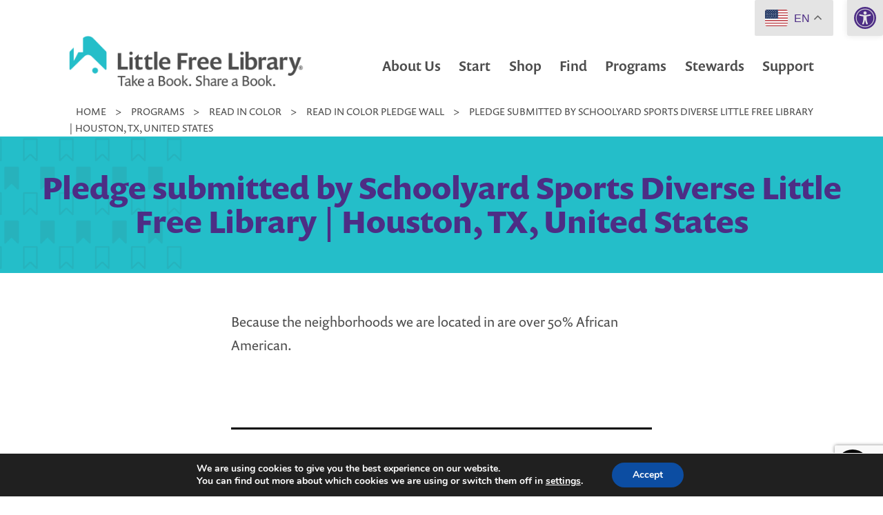

--- FILE ---
content_type: text/html; charset=utf-8
request_url: https://www.google.com/recaptcha/api2/anchor?ar=1&k=6LceIUIoAAAAAKENaIQJQV5utT8AgG5JGts1nxHY&co=aHR0cHM6Ly9saXR0bGVmcmVlbGlicmFyeS5vcmc6NDQz&hl=en&v=PoyoqOPhxBO7pBk68S4YbpHZ&theme=light&size=invisible&badge=bottomright&anchor-ms=20000&execute-ms=30000&cb=qppstn2kfb0t
body_size: 49688
content:
<!DOCTYPE HTML><html dir="ltr" lang="en"><head><meta http-equiv="Content-Type" content="text/html; charset=UTF-8">
<meta http-equiv="X-UA-Compatible" content="IE=edge">
<title>reCAPTCHA</title>
<style type="text/css">
/* cyrillic-ext */
@font-face {
  font-family: 'Roboto';
  font-style: normal;
  font-weight: 400;
  font-stretch: 100%;
  src: url(//fonts.gstatic.com/s/roboto/v48/KFO7CnqEu92Fr1ME7kSn66aGLdTylUAMa3GUBHMdazTgWw.woff2) format('woff2');
  unicode-range: U+0460-052F, U+1C80-1C8A, U+20B4, U+2DE0-2DFF, U+A640-A69F, U+FE2E-FE2F;
}
/* cyrillic */
@font-face {
  font-family: 'Roboto';
  font-style: normal;
  font-weight: 400;
  font-stretch: 100%;
  src: url(//fonts.gstatic.com/s/roboto/v48/KFO7CnqEu92Fr1ME7kSn66aGLdTylUAMa3iUBHMdazTgWw.woff2) format('woff2');
  unicode-range: U+0301, U+0400-045F, U+0490-0491, U+04B0-04B1, U+2116;
}
/* greek-ext */
@font-face {
  font-family: 'Roboto';
  font-style: normal;
  font-weight: 400;
  font-stretch: 100%;
  src: url(//fonts.gstatic.com/s/roboto/v48/KFO7CnqEu92Fr1ME7kSn66aGLdTylUAMa3CUBHMdazTgWw.woff2) format('woff2');
  unicode-range: U+1F00-1FFF;
}
/* greek */
@font-face {
  font-family: 'Roboto';
  font-style: normal;
  font-weight: 400;
  font-stretch: 100%;
  src: url(//fonts.gstatic.com/s/roboto/v48/KFO7CnqEu92Fr1ME7kSn66aGLdTylUAMa3-UBHMdazTgWw.woff2) format('woff2');
  unicode-range: U+0370-0377, U+037A-037F, U+0384-038A, U+038C, U+038E-03A1, U+03A3-03FF;
}
/* math */
@font-face {
  font-family: 'Roboto';
  font-style: normal;
  font-weight: 400;
  font-stretch: 100%;
  src: url(//fonts.gstatic.com/s/roboto/v48/KFO7CnqEu92Fr1ME7kSn66aGLdTylUAMawCUBHMdazTgWw.woff2) format('woff2');
  unicode-range: U+0302-0303, U+0305, U+0307-0308, U+0310, U+0312, U+0315, U+031A, U+0326-0327, U+032C, U+032F-0330, U+0332-0333, U+0338, U+033A, U+0346, U+034D, U+0391-03A1, U+03A3-03A9, U+03B1-03C9, U+03D1, U+03D5-03D6, U+03F0-03F1, U+03F4-03F5, U+2016-2017, U+2034-2038, U+203C, U+2040, U+2043, U+2047, U+2050, U+2057, U+205F, U+2070-2071, U+2074-208E, U+2090-209C, U+20D0-20DC, U+20E1, U+20E5-20EF, U+2100-2112, U+2114-2115, U+2117-2121, U+2123-214F, U+2190, U+2192, U+2194-21AE, U+21B0-21E5, U+21F1-21F2, U+21F4-2211, U+2213-2214, U+2216-22FF, U+2308-230B, U+2310, U+2319, U+231C-2321, U+2336-237A, U+237C, U+2395, U+239B-23B7, U+23D0, U+23DC-23E1, U+2474-2475, U+25AF, U+25B3, U+25B7, U+25BD, U+25C1, U+25CA, U+25CC, U+25FB, U+266D-266F, U+27C0-27FF, U+2900-2AFF, U+2B0E-2B11, U+2B30-2B4C, U+2BFE, U+3030, U+FF5B, U+FF5D, U+1D400-1D7FF, U+1EE00-1EEFF;
}
/* symbols */
@font-face {
  font-family: 'Roboto';
  font-style: normal;
  font-weight: 400;
  font-stretch: 100%;
  src: url(//fonts.gstatic.com/s/roboto/v48/KFO7CnqEu92Fr1ME7kSn66aGLdTylUAMaxKUBHMdazTgWw.woff2) format('woff2');
  unicode-range: U+0001-000C, U+000E-001F, U+007F-009F, U+20DD-20E0, U+20E2-20E4, U+2150-218F, U+2190, U+2192, U+2194-2199, U+21AF, U+21E6-21F0, U+21F3, U+2218-2219, U+2299, U+22C4-22C6, U+2300-243F, U+2440-244A, U+2460-24FF, U+25A0-27BF, U+2800-28FF, U+2921-2922, U+2981, U+29BF, U+29EB, U+2B00-2BFF, U+4DC0-4DFF, U+FFF9-FFFB, U+10140-1018E, U+10190-1019C, U+101A0, U+101D0-101FD, U+102E0-102FB, U+10E60-10E7E, U+1D2C0-1D2D3, U+1D2E0-1D37F, U+1F000-1F0FF, U+1F100-1F1AD, U+1F1E6-1F1FF, U+1F30D-1F30F, U+1F315, U+1F31C, U+1F31E, U+1F320-1F32C, U+1F336, U+1F378, U+1F37D, U+1F382, U+1F393-1F39F, U+1F3A7-1F3A8, U+1F3AC-1F3AF, U+1F3C2, U+1F3C4-1F3C6, U+1F3CA-1F3CE, U+1F3D4-1F3E0, U+1F3ED, U+1F3F1-1F3F3, U+1F3F5-1F3F7, U+1F408, U+1F415, U+1F41F, U+1F426, U+1F43F, U+1F441-1F442, U+1F444, U+1F446-1F449, U+1F44C-1F44E, U+1F453, U+1F46A, U+1F47D, U+1F4A3, U+1F4B0, U+1F4B3, U+1F4B9, U+1F4BB, U+1F4BF, U+1F4C8-1F4CB, U+1F4D6, U+1F4DA, U+1F4DF, U+1F4E3-1F4E6, U+1F4EA-1F4ED, U+1F4F7, U+1F4F9-1F4FB, U+1F4FD-1F4FE, U+1F503, U+1F507-1F50B, U+1F50D, U+1F512-1F513, U+1F53E-1F54A, U+1F54F-1F5FA, U+1F610, U+1F650-1F67F, U+1F687, U+1F68D, U+1F691, U+1F694, U+1F698, U+1F6AD, U+1F6B2, U+1F6B9-1F6BA, U+1F6BC, U+1F6C6-1F6CF, U+1F6D3-1F6D7, U+1F6E0-1F6EA, U+1F6F0-1F6F3, U+1F6F7-1F6FC, U+1F700-1F7FF, U+1F800-1F80B, U+1F810-1F847, U+1F850-1F859, U+1F860-1F887, U+1F890-1F8AD, U+1F8B0-1F8BB, U+1F8C0-1F8C1, U+1F900-1F90B, U+1F93B, U+1F946, U+1F984, U+1F996, U+1F9E9, U+1FA00-1FA6F, U+1FA70-1FA7C, U+1FA80-1FA89, U+1FA8F-1FAC6, U+1FACE-1FADC, U+1FADF-1FAE9, U+1FAF0-1FAF8, U+1FB00-1FBFF;
}
/* vietnamese */
@font-face {
  font-family: 'Roboto';
  font-style: normal;
  font-weight: 400;
  font-stretch: 100%;
  src: url(//fonts.gstatic.com/s/roboto/v48/KFO7CnqEu92Fr1ME7kSn66aGLdTylUAMa3OUBHMdazTgWw.woff2) format('woff2');
  unicode-range: U+0102-0103, U+0110-0111, U+0128-0129, U+0168-0169, U+01A0-01A1, U+01AF-01B0, U+0300-0301, U+0303-0304, U+0308-0309, U+0323, U+0329, U+1EA0-1EF9, U+20AB;
}
/* latin-ext */
@font-face {
  font-family: 'Roboto';
  font-style: normal;
  font-weight: 400;
  font-stretch: 100%;
  src: url(//fonts.gstatic.com/s/roboto/v48/KFO7CnqEu92Fr1ME7kSn66aGLdTylUAMa3KUBHMdazTgWw.woff2) format('woff2');
  unicode-range: U+0100-02BA, U+02BD-02C5, U+02C7-02CC, U+02CE-02D7, U+02DD-02FF, U+0304, U+0308, U+0329, U+1D00-1DBF, U+1E00-1E9F, U+1EF2-1EFF, U+2020, U+20A0-20AB, U+20AD-20C0, U+2113, U+2C60-2C7F, U+A720-A7FF;
}
/* latin */
@font-face {
  font-family: 'Roboto';
  font-style: normal;
  font-weight: 400;
  font-stretch: 100%;
  src: url(//fonts.gstatic.com/s/roboto/v48/KFO7CnqEu92Fr1ME7kSn66aGLdTylUAMa3yUBHMdazQ.woff2) format('woff2');
  unicode-range: U+0000-00FF, U+0131, U+0152-0153, U+02BB-02BC, U+02C6, U+02DA, U+02DC, U+0304, U+0308, U+0329, U+2000-206F, U+20AC, U+2122, U+2191, U+2193, U+2212, U+2215, U+FEFF, U+FFFD;
}
/* cyrillic-ext */
@font-face {
  font-family: 'Roboto';
  font-style: normal;
  font-weight: 500;
  font-stretch: 100%;
  src: url(//fonts.gstatic.com/s/roboto/v48/KFO7CnqEu92Fr1ME7kSn66aGLdTylUAMa3GUBHMdazTgWw.woff2) format('woff2');
  unicode-range: U+0460-052F, U+1C80-1C8A, U+20B4, U+2DE0-2DFF, U+A640-A69F, U+FE2E-FE2F;
}
/* cyrillic */
@font-face {
  font-family: 'Roboto';
  font-style: normal;
  font-weight: 500;
  font-stretch: 100%;
  src: url(//fonts.gstatic.com/s/roboto/v48/KFO7CnqEu92Fr1ME7kSn66aGLdTylUAMa3iUBHMdazTgWw.woff2) format('woff2');
  unicode-range: U+0301, U+0400-045F, U+0490-0491, U+04B0-04B1, U+2116;
}
/* greek-ext */
@font-face {
  font-family: 'Roboto';
  font-style: normal;
  font-weight: 500;
  font-stretch: 100%;
  src: url(//fonts.gstatic.com/s/roboto/v48/KFO7CnqEu92Fr1ME7kSn66aGLdTylUAMa3CUBHMdazTgWw.woff2) format('woff2');
  unicode-range: U+1F00-1FFF;
}
/* greek */
@font-face {
  font-family: 'Roboto';
  font-style: normal;
  font-weight: 500;
  font-stretch: 100%;
  src: url(//fonts.gstatic.com/s/roboto/v48/KFO7CnqEu92Fr1ME7kSn66aGLdTylUAMa3-UBHMdazTgWw.woff2) format('woff2');
  unicode-range: U+0370-0377, U+037A-037F, U+0384-038A, U+038C, U+038E-03A1, U+03A3-03FF;
}
/* math */
@font-face {
  font-family: 'Roboto';
  font-style: normal;
  font-weight: 500;
  font-stretch: 100%;
  src: url(//fonts.gstatic.com/s/roboto/v48/KFO7CnqEu92Fr1ME7kSn66aGLdTylUAMawCUBHMdazTgWw.woff2) format('woff2');
  unicode-range: U+0302-0303, U+0305, U+0307-0308, U+0310, U+0312, U+0315, U+031A, U+0326-0327, U+032C, U+032F-0330, U+0332-0333, U+0338, U+033A, U+0346, U+034D, U+0391-03A1, U+03A3-03A9, U+03B1-03C9, U+03D1, U+03D5-03D6, U+03F0-03F1, U+03F4-03F5, U+2016-2017, U+2034-2038, U+203C, U+2040, U+2043, U+2047, U+2050, U+2057, U+205F, U+2070-2071, U+2074-208E, U+2090-209C, U+20D0-20DC, U+20E1, U+20E5-20EF, U+2100-2112, U+2114-2115, U+2117-2121, U+2123-214F, U+2190, U+2192, U+2194-21AE, U+21B0-21E5, U+21F1-21F2, U+21F4-2211, U+2213-2214, U+2216-22FF, U+2308-230B, U+2310, U+2319, U+231C-2321, U+2336-237A, U+237C, U+2395, U+239B-23B7, U+23D0, U+23DC-23E1, U+2474-2475, U+25AF, U+25B3, U+25B7, U+25BD, U+25C1, U+25CA, U+25CC, U+25FB, U+266D-266F, U+27C0-27FF, U+2900-2AFF, U+2B0E-2B11, U+2B30-2B4C, U+2BFE, U+3030, U+FF5B, U+FF5D, U+1D400-1D7FF, U+1EE00-1EEFF;
}
/* symbols */
@font-face {
  font-family: 'Roboto';
  font-style: normal;
  font-weight: 500;
  font-stretch: 100%;
  src: url(//fonts.gstatic.com/s/roboto/v48/KFO7CnqEu92Fr1ME7kSn66aGLdTylUAMaxKUBHMdazTgWw.woff2) format('woff2');
  unicode-range: U+0001-000C, U+000E-001F, U+007F-009F, U+20DD-20E0, U+20E2-20E4, U+2150-218F, U+2190, U+2192, U+2194-2199, U+21AF, U+21E6-21F0, U+21F3, U+2218-2219, U+2299, U+22C4-22C6, U+2300-243F, U+2440-244A, U+2460-24FF, U+25A0-27BF, U+2800-28FF, U+2921-2922, U+2981, U+29BF, U+29EB, U+2B00-2BFF, U+4DC0-4DFF, U+FFF9-FFFB, U+10140-1018E, U+10190-1019C, U+101A0, U+101D0-101FD, U+102E0-102FB, U+10E60-10E7E, U+1D2C0-1D2D3, U+1D2E0-1D37F, U+1F000-1F0FF, U+1F100-1F1AD, U+1F1E6-1F1FF, U+1F30D-1F30F, U+1F315, U+1F31C, U+1F31E, U+1F320-1F32C, U+1F336, U+1F378, U+1F37D, U+1F382, U+1F393-1F39F, U+1F3A7-1F3A8, U+1F3AC-1F3AF, U+1F3C2, U+1F3C4-1F3C6, U+1F3CA-1F3CE, U+1F3D4-1F3E0, U+1F3ED, U+1F3F1-1F3F3, U+1F3F5-1F3F7, U+1F408, U+1F415, U+1F41F, U+1F426, U+1F43F, U+1F441-1F442, U+1F444, U+1F446-1F449, U+1F44C-1F44E, U+1F453, U+1F46A, U+1F47D, U+1F4A3, U+1F4B0, U+1F4B3, U+1F4B9, U+1F4BB, U+1F4BF, U+1F4C8-1F4CB, U+1F4D6, U+1F4DA, U+1F4DF, U+1F4E3-1F4E6, U+1F4EA-1F4ED, U+1F4F7, U+1F4F9-1F4FB, U+1F4FD-1F4FE, U+1F503, U+1F507-1F50B, U+1F50D, U+1F512-1F513, U+1F53E-1F54A, U+1F54F-1F5FA, U+1F610, U+1F650-1F67F, U+1F687, U+1F68D, U+1F691, U+1F694, U+1F698, U+1F6AD, U+1F6B2, U+1F6B9-1F6BA, U+1F6BC, U+1F6C6-1F6CF, U+1F6D3-1F6D7, U+1F6E0-1F6EA, U+1F6F0-1F6F3, U+1F6F7-1F6FC, U+1F700-1F7FF, U+1F800-1F80B, U+1F810-1F847, U+1F850-1F859, U+1F860-1F887, U+1F890-1F8AD, U+1F8B0-1F8BB, U+1F8C0-1F8C1, U+1F900-1F90B, U+1F93B, U+1F946, U+1F984, U+1F996, U+1F9E9, U+1FA00-1FA6F, U+1FA70-1FA7C, U+1FA80-1FA89, U+1FA8F-1FAC6, U+1FACE-1FADC, U+1FADF-1FAE9, U+1FAF0-1FAF8, U+1FB00-1FBFF;
}
/* vietnamese */
@font-face {
  font-family: 'Roboto';
  font-style: normal;
  font-weight: 500;
  font-stretch: 100%;
  src: url(//fonts.gstatic.com/s/roboto/v48/KFO7CnqEu92Fr1ME7kSn66aGLdTylUAMa3OUBHMdazTgWw.woff2) format('woff2');
  unicode-range: U+0102-0103, U+0110-0111, U+0128-0129, U+0168-0169, U+01A0-01A1, U+01AF-01B0, U+0300-0301, U+0303-0304, U+0308-0309, U+0323, U+0329, U+1EA0-1EF9, U+20AB;
}
/* latin-ext */
@font-face {
  font-family: 'Roboto';
  font-style: normal;
  font-weight: 500;
  font-stretch: 100%;
  src: url(//fonts.gstatic.com/s/roboto/v48/KFO7CnqEu92Fr1ME7kSn66aGLdTylUAMa3KUBHMdazTgWw.woff2) format('woff2');
  unicode-range: U+0100-02BA, U+02BD-02C5, U+02C7-02CC, U+02CE-02D7, U+02DD-02FF, U+0304, U+0308, U+0329, U+1D00-1DBF, U+1E00-1E9F, U+1EF2-1EFF, U+2020, U+20A0-20AB, U+20AD-20C0, U+2113, U+2C60-2C7F, U+A720-A7FF;
}
/* latin */
@font-face {
  font-family: 'Roboto';
  font-style: normal;
  font-weight: 500;
  font-stretch: 100%;
  src: url(//fonts.gstatic.com/s/roboto/v48/KFO7CnqEu92Fr1ME7kSn66aGLdTylUAMa3yUBHMdazQ.woff2) format('woff2');
  unicode-range: U+0000-00FF, U+0131, U+0152-0153, U+02BB-02BC, U+02C6, U+02DA, U+02DC, U+0304, U+0308, U+0329, U+2000-206F, U+20AC, U+2122, U+2191, U+2193, U+2212, U+2215, U+FEFF, U+FFFD;
}
/* cyrillic-ext */
@font-face {
  font-family: 'Roboto';
  font-style: normal;
  font-weight: 900;
  font-stretch: 100%;
  src: url(//fonts.gstatic.com/s/roboto/v48/KFO7CnqEu92Fr1ME7kSn66aGLdTylUAMa3GUBHMdazTgWw.woff2) format('woff2');
  unicode-range: U+0460-052F, U+1C80-1C8A, U+20B4, U+2DE0-2DFF, U+A640-A69F, U+FE2E-FE2F;
}
/* cyrillic */
@font-face {
  font-family: 'Roboto';
  font-style: normal;
  font-weight: 900;
  font-stretch: 100%;
  src: url(//fonts.gstatic.com/s/roboto/v48/KFO7CnqEu92Fr1ME7kSn66aGLdTylUAMa3iUBHMdazTgWw.woff2) format('woff2');
  unicode-range: U+0301, U+0400-045F, U+0490-0491, U+04B0-04B1, U+2116;
}
/* greek-ext */
@font-face {
  font-family: 'Roboto';
  font-style: normal;
  font-weight: 900;
  font-stretch: 100%;
  src: url(//fonts.gstatic.com/s/roboto/v48/KFO7CnqEu92Fr1ME7kSn66aGLdTylUAMa3CUBHMdazTgWw.woff2) format('woff2');
  unicode-range: U+1F00-1FFF;
}
/* greek */
@font-face {
  font-family: 'Roboto';
  font-style: normal;
  font-weight: 900;
  font-stretch: 100%;
  src: url(//fonts.gstatic.com/s/roboto/v48/KFO7CnqEu92Fr1ME7kSn66aGLdTylUAMa3-UBHMdazTgWw.woff2) format('woff2');
  unicode-range: U+0370-0377, U+037A-037F, U+0384-038A, U+038C, U+038E-03A1, U+03A3-03FF;
}
/* math */
@font-face {
  font-family: 'Roboto';
  font-style: normal;
  font-weight: 900;
  font-stretch: 100%;
  src: url(//fonts.gstatic.com/s/roboto/v48/KFO7CnqEu92Fr1ME7kSn66aGLdTylUAMawCUBHMdazTgWw.woff2) format('woff2');
  unicode-range: U+0302-0303, U+0305, U+0307-0308, U+0310, U+0312, U+0315, U+031A, U+0326-0327, U+032C, U+032F-0330, U+0332-0333, U+0338, U+033A, U+0346, U+034D, U+0391-03A1, U+03A3-03A9, U+03B1-03C9, U+03D1, U+03D5-03D6, U+03F0-03F1, U+03F4-03F5, U+2016-2017, U+2034-2038, U+203C, U+2040, U+2043, U+2047, U+2050, U+2057, U+205F, U+2070-2071, U+2074-208E, U+2090-209C, U+20D0-20DC, U+20E1, U+20E5-20EF, U+2100-2112, U+2114-2115, U+2117-2121, U+2123-214F, U+2190, U+2192, U+2194-21AE, U+21B0-21E5, U+21F1-21F2, U+21F4-2211, U+2213-2214, U+2216-22FF, U+2308-230B, U+2310, U+2319, U+231C-2321, U+2336-237A, U+237C, U+2395, U+239B-23B7, U+23D0, U+23DC-23E1, U+2474-2475, U+25AF, U+25B3, U+25B7, U+25BD, U+25C1, U+25CA, U+25CC, U+25FB, U+266D-266F, U+27C0-27FF, U+2900-2AFF, U+2B0E-2B11, U+2B30-2B4C, U+2BFE, U+3030, U+FF5B, U+FF5D, U+1D400-1D7FF, U+1EE00-1EEFF;
}
/* symbols */
@font-face {
  font-family: 'Roboto';
  font-style: normal;
  font-weight: 900;
  font-stretch: 100%;
  src: url(//fonts.gstatic.com/s/roboto/v48/KFO7CnqEu92Fr1ME7kSn66aGLdTylUAMaxKUBHMdazTgWw.woff2) format('woff2');
  unicode-range: U+0001-000C, U+000E-001F, U+007F-009F, U+20DD-20E0, U+20E2-20E4, U+2150-218F, U+2190, U+2192, U+2194-2199, U+21AF, U+21E6-21F0, U+21F3, U+2218-2219, U+2299, U+22C4-22C6, U+2300-243F, U+2440-244A, U+2460-24FF, U+25A0-27BF, U+2800-28FF, U+2921-2922, U+2981, U+29BF, U+29EB, U+2B00-2BFF, U+4DC0-4DFF, U+FFF9-FFFB, U+10140-1018E, U+10190-1019C, U+101A0, U+101D0-101FD, U+102E0-102FB, U+10E60-10E7E, U+1D2C0-1D2D3, U+1D2E0-1D37F, U+1F000-1F0FF, U+1F100-1F1AD, U+1F1E6-1F1FF, U+1F30D-1F30F, U+1F315, U+1F31C, U+1F31E, U+1F320-1F32C, U+1F336, U+1F378, U+1F37D, U+1F382, U+1F393-1F39F, U+1F3A7-1F3A8, U+1F3AC-1F3AF, U+1F3C2, U+1F3C4-1F3C6, U+1F3CA-1F3CE, U+1F3D4-1F3E0, U+1F3ED, U+1F3F1-1F3F3, U+1F3F5-1F3F7, U+1F408, U+1F415, U+1F41F, U+1F426, U+1F43F, U+1F441-1F442, U+1F444, U+1F446-1F449, U+1F44C-1F44E, U+1F453, U+1F46A, U+1F47D, U+1F4A3, U+1F4B0, U+1F4B3, U+1F4B9, U+1F4BB, U+1F4BF, U+1F4C8-1F4CB, U+1F4D6, U+1F4DA, U+1F4DF, U+1F4E3-1F4E6, U+1F4EA-1F4ED, U+1F4F7, U+1F4F9-1F4FB, U+1F4FD-1F4FE, U+1F503, U+1F507-1F50B, U+1F50D, U+1F512-1F513, U+1F53E-1F54A, U+1F54F-1F5FA, U+1F610, U+1F650-1F67F, U+1F687, U+1F68D, U+1F691, U+1F694, U+1F698, U+1F6AD, U+1F6B2, U+1F6B9-1F6BA, U+1F6BC, U+1F6C6-1F6CF, U+1F6D3-1F6D7, U+1F6E0-1F6EA, U+1F6F0-1F6F3, U+1F6F7-1F6FC, U+1F700-1F7FF, U+1F800-1F80B, U+1F810-1F847, U+1F850-1F859, U+1F860-1F887, U+1F890-1F8AD, U+1F8B0-1F8BB, U+1F8C0-1F8C1, U+1F900-1F90B, U+1F93B, U+1F946, U+1F984, U+1F996, U+1F9E9, U+1FA00-1FA6F, U+1FA70-1FA7C, U+1FA80-1FA89, U+1FA8F-1FAC6, U+1FACE-1FADC, U+1FADF-1FAE9, U+1FAF0-1FAF8, U+1FB00-1FBFF;
}
/* vietnamese */
@font-face {
  font-family: 'Roboto';
  font-style: normal;
  font-weight: 900;
  font-stretch: 100%;
  src: url(//fonts.gstatic.com/s/roboto/v48/KFO7CnqEu92Fr1ME7kSn66aGLdTylUAMa3OUBHMdazTgWw.woff2) format('woff2');
  unicode-range: U+0102-0103, U+0110-0111, U+0128-0129, U+0168-0169, U+01A0-01A1, U+01AF-01B0, U+0300-0301, U+0303-0304, U+0308-0309, U+0323, U+0329, U+1EA0-1EF9, U+20AB;
}
/* latin-ext */
@font-face {
  font-family: 'Roboto';
  font-style: normal;
  font-weight: 900;
  font-stretch: 100%;
  src: url(//fonts.gstatic.com/s/roboto/v48/KFO7CnqEu92Fr1ME7kSn66aGLdTylUAMa3KUBHMdazTgWw.woff2) format('woff2');
  unicode-range: U+0100-02BA, U+02BD-02C5, U+02C7-02CC, U+02CE-02D7, U+02DD-02FF, U+0304, U+0308, U+0329, U+1D00-1DBF, U+1E00-1E9F, U+1EF2-1EFF, U+2020, U+20A0-20AB, U+20AD-20C0, U+2113, U+2C60-2C7F, U+A720-A7FF;
}
/* latin */
@font-face {
  font-family: 'Roboto';
  font-style: normal;
  font-weight: 900;
  font-stretch: 100%;
  src: url(//fonts.gstatic.com/s/roboto/v48/KFO7CnqEu92Fr1ME7kSn66aGLdTylUAMa3yUBHMdazQ.woff2) format('woff2');
  unicode-range: U+0000-00FF, U+0131, U+0152-0153, U+02BB-02BC, U+02C6, U+02DA, U+02DC, U+0304, U+0308, U+0329, U+2000-206F, U+20AC, U+2122, U+2191, U+2193, U+2212, U+2215, U+FEFF, U+FFFD;
}

</style>
<link rel="stylesheet" type="text/css" href="https://www.gstatic.com/recaptcha/releases/PoyoqOPhxBO7pBk68S4YbpHZ/styles__ltr.css">
<script nonce="Y6Ij83wiTuzyTMbb-w7yCw" type="text/javascript">window['__recaptcha_api'] = 'https://www.google.com/recaptcha/api2/';</script>
<script type="text/javascript" src="https://www.gstatic.com/recaptcha/releases/PoyoqOPhxBO7pBk68S4YbpHZ/recaptcha__en.js" nonce="Y6Ij83wiTuzyTMbb-w7yCw">
      
    </script></head>
<body><div id="rc-anchor-alert" class="rc-anchor-alert"></div>
<input type="hidden" id="recaptcha-token" value="[base64]">
<script type="text/javascript" nonce="Y6Ij83wiTuzyTMbb-w7yCw">
      recaptcha.anchor.Main.init("[\x22ainput\x22,[\x22bgdata\x22,\x22\x22,\[base64]/[base64]/[base64]/ZyhXLGgpOnEoW04sMjEsbF0sVywwKSxoKSxmYWxzZSxmYWxzZSl9Y2F0Y2goayl7RygzNTgsVyk/[base64]/[base64]/[base64]/[base64]/[base64]/[base64]/[base64]/bmV3IEJbT10oRFswXSk6dz09Mj9uZXcgQltPXShEWzBdLERbMV0pOnc9PTM/bmV3IEJbT10oRFswXSxEWzFdLERbMl0pOnc9PTQ/[base64]/[base64]/[base64]/[base64]/[base64]\\u003d\x22,\[base64]\x22,\x22wo07JsK6cVIdEMKYdsO5woYhTsK+QjfCmcKdwrTDtMOKJ8O5RD7Dm8Kmw5nCsSXDscKIw71hw4oywqvDmsKfw6IXLD82UsKfw54bw6/[base64]/DnzjCnMOMw6VJIkPCjCnCjFJKwoxVw79nw7dRXntOwrkDD8OLw5lmwrpsEX3Cq8Ocw7/DjcOXwrwSQBLDhhwRC8OwSsOEw68TwrrCjcOLK8ORw63Du2bDsRvCslbCtEfDrsKSBEbDqQpnNlDChsOnwqjDl8Klwq/ClMO3wprDkCpHeCx8wpvDrxlMc2oSB0spUsOcwobClRE5wo/Dnz1OwopHRMK3NMOrwqXCgsOpRgnDrMKtEVIjwpfDicOHfCMFw49ZWcOqwp3DlMOTwqc7w5xBw5/Cl8KmGsO0K0AiLcOkwpgzwrDCucKCdsOXwrfDiEbDtsK7f8KiUcK0w4pbw4XDhT5Aw5LDnsOpw63DklHClsONdsK6OVVUMz4FZxNGw4toc8KqIMO2w4DCqsOBw7PDqx7DvsKuAlDCsELCtsOPwp50Gxwgwr10w6JCw43CscOtw4DDu8KZWsOyE3Umw6IQwrZxwrQNw7/DpsOxbRzCjsKdfmnCsCbDswrDlMO1wqLCsMO+a8KyR8O7w68pP8OzG8KAw4MVVGbDo0bDn8Ojw53DtUgCN8Kaw5YGQ1sDXzMQw5vCq1jCgkgwPmTDk0LCj8KIw4vDhcOGw7rCi3hlwrjDsEHDocOCw57DvnV/w49YIsOyw4jCl0kmwqXDtMKKw7xjwofDrlTDtk3DuGDCoMOfwo/[base64]/[base64]/Dn2TCvRDCnMKawqjCqsOjIl3Dm3VbWcOZwoDCkW11UCJlfnpBScOWwqJrAiZYGlBqw7Qxw5ETwqVsL8Ksw4srIsOjwqMcwrnDocOUFm0/[base64]/RFsrWm0YIcKvYTvDvAfDt0cfwovDlXYsw6Bcwq3CgWbDkSdYCGXDosO7cG7DlFc+w4PDgiTCiMOeUMKfbQpgwqzChkLCoG0AwrjCosKIM8OMC8OuwoPDoMO1SEhCKnLCusOYADnDn8KOGcKgDsKqEBDCmFwmwqnCgQLDh3rDhToBwr/DrMKawpfDoxpXQsO/[base64]/w6sBNMK9ZcOoej/Crlx4bsOLJU7DphdvA8OORsOAwrxuOMOSfMOySsOHw6sOfiU4URHCq2DCjzPCnF1lIUzDj8KUwpvDhcOJFhvCshbCg8O+w5nDjhLDscO+w71dRy3CtllONnTClMKmX0xJw5HCrsKLeUlDb8KhYn7Dt8Kwbl3DlsKcw7RWDGl1AcOkBcK/KgdnYFDDtm7CvA80w73DosKkwoFmTy7Cq1h4FMK/w7nCnRnCiUPCrMKcXsKiwpAfNsKUFVl9w5lMEcOoOBtJwpPDsUYhVl50w4nDolIcwooTw7M+UXg0fMKKw5dEw4lDfcKjw7wfHsKuLsKWHj/[base64]/[base64]/BsOBwpbCh2XCrSDCvMOLEMO3QBvCksKYwpDCnG0iwo9jw6s4D8OswoZjTRfChBU7XAUXbcKowrvCrT5HUkcZw7TCo8KLT8O2w5HDpXPDvUbCqcKOwqokXxNzw7InMsKOa8OGw4zDigQxb8K5wpxVMcOXwq/[base64]/UsOFw4TCqGjCvmxCwp3DsW9iGBl8wpQNcE0HwqjCh0vDucO9CsOQdcOaUsOMwqvCi8K/Z8O/[base64]/[base64]/CnQLDm29gRsO0w6nDqHXDlcKyCBvCmw1vwp7DgMOwwpdBwoMxR8OPwrfDjMO8PEAOWxHCqX4fwpoPwrJjM8Krw5XDp8OIw7Uqw5MOeXsoUUXDksKtBTzCnMOBBMKFDhLDmsKuwpDDk8O0HsOnwqQuVCM+wrLDvMOiW0jCr8Onw7/CvMOywoJLB8KMZl04JVhtB8OAbcOKN8OVWTPCmh/DucK/[base64]/ChmfClGjCgMK+wohcwqU2w6YYwqsuw5nDmi4aJMOIccOVw4bDp3kvw6VmwrB8BcOPwo/CuGjCt8KcBMO9U8KQwrnDrFTDsi5vwpPClsOyw58bwqtOw7bCrcO3aiDCnxZTQBfCr27CuVPDqCNifRrCssKBAipUwrLCml3DnMOZKsKhMlYodsORVsOJw6XDulXDlsKWNMKgwqDCr8KXw5QbPEDCr8O0w7lJwpfCmsOqSsK5W8Kswr/DrcOUwqgwVcOOYMKqU8Ocwrslw596GkF6WjfChsKiFEnDs8Ozw5dQw6zDhcO8a23Dp0hWwp3CgygHGngvLMKBesK7fUhDw7rDjUtNw6nCiHBZPsKKSAvDicOXwrEmwpxwwpwqw6/Dh8KEwqLDokbCs05+w6lLRsOdQUjDvMO6LcOKLAbDqis3w5/CtULCq8OTw6rDuV1rXC7CkMKww5xDaMKRwq1ZwonCrx7Dvg4lw7w3w4MzwrDDmiBWw7guFsOTZFpGCTzDnsK+OV/CuMOFwpZVwqdLw4nCkMO4w70Vc8Osw6EHf2nDo8Krw44Zw58+bcOswqlcIcKPwqzCnifDonzCtMONwqMEfXsIw5x/G8KULWAfwrkaDcKhwqbCvXp5GcKOQsKqVMKOOMOYNibDvErDq8KWJ8KBIhk1w5VXOX7DhsOxwpFtYcKUCMO8w6HDkF7Dv0/DnC9qM8K3HcKjwqjDqlvCuSpsdT7Dqz06w75vw6xhw67CnWTDscOrFBXDsMO/wq5qHsKYw6zDnEXCvcKMwplUw5d4c8K7PsO6FcOhfsKRNMOiaHDCmGPCr8OfwrzDiw7CtwUUw6YVFXfCsMK2w7TDksKjMRTDvQzDocKnw6bDhlNEfcKqwp91w5DDni7DhsKowrsIwpcWakDDuwh/YSHDicKia8OiQMKcwqjDkTEmf8O3wocnw4XCgFc/YMOdwoM4wqvDv8Kdw6hQwqUAOgBhwpwyPirCkcKgw4k1w5PDozgMwq8bQQsaR1rCjh58w77DncKsbcKgBMOtSBjChsKEw6rDosKKw75Fw5dJHX/[base64]/CoMOPw5bCvmpeUmAvMDnCnsKhVyDDrgNGT8OjA8OmwpUyw4LDusO8BwFIWMKZYcOkFcO0wo00w6zDosOqHMKJL8K6w7UwWDZIw7wjwp9EQyIHOH3Cs8KGS0TDkMKkwr3CoArDgMKJwqDDmDg/XT4pw6vDtcKyGzgXwqJNCC9/H1zDnRwBwrvCosOvBXQ5X14Qw6PColHDmB3Ci8KFw4DDvwF6w6pvw4QTIMOjw5LCgW5vwqMkLDt7wpkOAMO1Oj3DjCgew4E/[base64]/CgAZIw7LDoXVLFkABXXo1wrpgM1IoVGjDncOuw6LDijjCkGPDiivCrHcpEWBwY8Oqwp7DjDlOQsO/w6Z8wobDgcKAw74fw6QfAsO0acOpFQPCqMOBw6lLKMKQwoJSwp/CjnfDocO0Ix7CilwpMzTCm8K5e8OxwppMw5PCkMKEwpLCu8KmK8KawoZew6jDpy/Cs8ORw5TDpsOAwqxqwod4Z29qwo4qLsK1IMO8wqIDw7XCvsOJw4I8AjbCpMOLw4rCpDDDnMKpH8ONw7rDjsOywpXDp8Kpw7fDoycbJmInAsO0ZBnDny/Ct1shAUYFYsKBw4LDvsKdIMKow6ZsUMK+CMKJw6MPwpQUP8K8w61Sw53DvmR0AiESwqXCo3TDiMKqPijCt8KvwrwXwqHCqR3Dmy8/w5UPB8KfwqBlwr1gKWPCssKWw70lwprCrCfCmFZ9BHnDisOiLggOwrkqwpdYRBbDpxXDgMK5w6Eaw7fDrV4XwrAswo5pYXvCncKmwqICw4M8w5VWw51tw5NnwpM8TAAlwq3CjC/DmMOawpDDj3MAIMO1w4zDhcKgbF80Im/Ck8KFPTfDp8OIS8OrwqDCgTN/CcKVwpQiOMOKw7JzYcKtAcK8Z01gw7bDhMOGwqbDlks/w78GwrTClxPCr8KwR30yw7xBw6JWXS7DtcO1K3vChTNVwr9fw7QqfsO8SiM1w6HCqsKuGsO6w4wHw7JNaBEtUjrCqXEuAsO0T23DlsOTQMOMCk4RMcOqNsOow7/CmhvDlcOiwpk7w6hIf11Dw6jDsw8XeMKIwqopwr/DksKqCxdswpvDvho+wpTDtycpBFXDqizCocOQSx1iw6nDvMOsw54mwoXDnVvCq2jCjFXDuHYJIhPCqsK3w713LsKaCi4Mw6gYw5MDwrvDqCFaAcOlw6XDoMK1wrzDhMKaPsKUF8KZHMK+TcOwHcKvw7/CoMODQsKkTUNqwrnCqMKSXMKHXcO5AhHDrgrCmcOEwr7DiMOhFhFPw4rDnsOPwrhBw7nCrMOMwqTDg8KRCWnDrmbDt3bCpk/ChcKUH1bCjmsbVsO2w643FcKfGMO6w5UawpLDjFPDiD02w6vCgMO4w64IR8K9YB82HsOnAXLCsCbDgMO2ZAMjfcKPYAofwoVjQ2/[base64]/CvVkgEAljw7fDnsOzKcOlwqrCvgt5K8KTRE3CsGvCu1gdwrMqFMOGBsO2w6DCngTDgU46SMO2wqp8T8Oxw73DssKMwotPEEhRwqDCrcOCYCl6ZgzCixgnScOeV8KkBV9Pw4bCoQTDn8KAS8OsRsKbIsOPbMKwFcOqw7l1w4J4PDTClh0/GD/DlDfDjhQUwpUoNnN1YWdZEA3ClcOONsOJW8OCw6/DhSfDuCDDvsOew5rDni0Ww6bCucOJw7JEHMK4YMOHwp/CnmnDsyvDhjRVfMKNTAjCughLRMKqwqgZw6V9UcK1bgElw5TCmB5WYARBwoDDu8OEFRfDmcKMwrbDicOYwpAtFXg+wqHCpsKPwoJtJcKFwr3DscK0EcO4w7nCs8Knw7DCqmkbbcKkw4NawqVLJMK1wq/CocKkCSDCmMOPWQPCgcKqAy3CpcKtwqrCrVTDpRrCq8Osw51Fw6/DgMOvKHvDswLCsnjDhMOawqPDig/[base64]/[base64]/UsOTwpXDpjRswpjDpHfCsMKuTEXCssOyVA4Cw4hSw5B8w5ZuA8K3V8OVDnPCjMObOsK+WDIbVMO3woomw5gfH8OieFwRwrnCk3AOBsKrCnvDvk/DvMKtw6TClmVpO8KGE8KNBgfDm8OuGT3CmcOjc3HCqcKxeGLCjMKoPQDDqCfDuwHCrU7DjirCsTMHw6fCqsO9ZsOiwqcDwpo+wrrChMKkSnATEQ9/wrfDkMKGw4ogwrDCpm/[base64]/Dq8Ole8KNw4xIScKzZCTDiWzChcOlwpTCk8KIw6QpDMK8DMKHwqTDlcOBw6tow4XCux7Dr8K6wokUYB1KBDwBwqPCgcKnRcKdBsKBYm/CmjrCssKgw54nwq0AN8OeXTthw4fCusO2SVB0Kn7Ch8K9S3/CghUSUMOYO8OeWgEww5nDhMOJwqTCuQQaCsKjw6rCkMOLw4k0w75Sw7hJw6bDhcOhSsOCBcKyw50GwoBvIcK9JDULw5rCqGAuw6LCsW84wp/DkQ3ChXUrwq3Ci8Ojw51/[base64]/wrlxa0nCmcKkLHcIW8O/w4Imw4LDl8Oxw57Djk/[base64]/Cnn/[base64]/DsyU0wrLCqm9iwonDtTBxJxTDi8KleXUFbxl/wp/DjxpAFQ8Nwp5JBcOewqgOd8KIwoQZw5gXX8OCwr/[base64]/Dqn0yfcOPWMK2NSrCtsKdw603HSHDth8Hb8Khw4PDvMKDEcOaMcOOCcKQw5LDvFbDohbCoMOyasKgw5Fgwp3Ds019a0bCvA3CslR5bHlbwp/DvHDCqsOJBRnCvMO4PMOAd8KMY0/Ck8KmwpzDlcK2FxTCpknDnkoew6TCjcKMw6zCmsKQwoRYQALCscKSw7JsK8Oiw4LDkwHDisO3woHDk2ZMTsOywo8AUsKDwpbCiVJPOmnDoWACw7HDvcKtw7ICBzTCnCclw7/Cl1Bae0zDpDpaEsOCw7p8B8OgMCJjw77DqcKjw7HDksK7w6LCuGjCisOHwojCtxbDmsOCw63Cg8Kzw7RZEBvDtsKlw5fDsMOtfjoBAVLDscOCw7Eaa8K0IcO/[base64]/w5vCu8OvG3LCi8OMWEHCvsK4woDDs8OowqHCi8OeD8OOJgTDisK5EcOgwr0gV0LDnMOIwot9YMKvwrfChgNNGsK9csKYwoPCssOJNCHCscKvOcKlw67DiTfCkATDusOxHR09wpTDkcOKagE0w5lnwo0mCMOiwo5LLsKDwrPCty/[base64]/woNfw6zCscOeJHgHAsKeBMO/wqbDrVzCocKSw4vCvMO1H8OLwojDh8KrOhfCpsK2IcOJwo8fKywFPsO/w5R2AcOewrDCuWrDq8OKShTDuFnDjMK1CcKXw5bDrMOxw4szw60nw642w5AlwoDDhnFmw7PDhcOHRTlWw4gdwqhKw6puw6ItBcKqwrjCnDhwF8KQLMO7wovDlMKIGybDvgzCucOHRcKxQnnDp8ODw4/[base64]/[base64]/JwLCoMK5w7hFw7wuYzHDm3NKwqsCwrPDhGrDtMKow7dZKz3CtCPCmcK+VcK6w6F3w6M+OsOHw7nDgHLDuhzDs8O8OsOORlLDuxsQDMO6FTcuw63CmsO/Zh/DkMK2w78fWDbDicKxwqPDjcOyw5QPL3TCqFTCncK7Y2J9EcOuQMK8w47Ct8OrOwsiwoFZw7HCucOVecKaXcKjwooKUQXDlUBJdMOLw6N/w4/[base64]/DicOpw6LCn1Vkw5kZw5/Dk8OVwpXCjTZTci3Ci2jDg8KKecK6FDIeZxIOL8OuwoVEw6bDukEJw6FtwrZ1BERHw7IAGyXCrD/DqDhgw6pew4DCvsK2YsKEKB9ewprCmcONESBbwroow7JUJArDm8OcwoYxUcKgwq/[base64]/woLCvQHCq8OaDQ5+f8OAM8KGQS4oUMORIA3Co8KgDE4/w7UCOGlZwp3CocOqw4jDqsOka2tDw7ghwrEiwp7Dv3A1wpAswpLCiMO1fMKLw7zChAXCmcKGGTcRYMKFw7PCn2JcSR3DnVnDnTRQwonDtsK0SDLDjDYeDcOEwqDDnWnDv8OEwoBlwoNtKEgEP35Mw77Dm8KRw6IFIT/CvCHCjsKzwrDDrybDnsOODxjDjsK5PcKLasKnwoLCqlfCmsKHw57DrFvDhcOzwprDlMOzw7sQw5cTNMOjehLCgMKBw4DCgGHCv8Onw67DvSUFIcOiw7fDlTjCqnzCk8K4JmHDnDDCsMO/QXXClXoxQMKZwo7CmCc/b1PCvsKLw7w2cVY2wqbDmhrDj3JcDUA2w4zCqAYkZW5FNwHCs0Juwp/DiXrCpBjDvsKWwofDhn0cwq1NbMOwwpHDpsK2wpbDnBsKw6gCw6DDhMKaQ1gFwo/CrMO3wo3ChVzDlsOaIRxfwqBzfAk+w6/DuTs/w4tZw5QEesK7XlQmwpNpK8OUw78KLcKywq3DnsOawosSw5HCj8ORXMKnw5XDosOvZ8OqV8KNwp4pw4TCmzNuT1/CtxwSAzvDn8KbwozDtsO4wqrCvsOdwq7Cj1FIw7nDpMKVw5nDryIJD8O2eXImWCTDnRDDnlrDq8KRW8O7eTVBCcOdw6VCU8KQB8O7wqscNcKNwoHDt8KNwrUhSVwJUFJxwr/Dog0OHcKpcH3ClsOZYXTDgirDnsOMwqshw6XDpcO2wrckUcK3w7ghwr7Cq2HDrMO1w5UJX8OpSDDDpcOBbC1Twp9mZ3XDpMK4wqvDicOKwo9fbMK+PHh3wrxRw69Jw4PDjGQgBcO/w5zDmsOiw4TCmsKZwqHDuh1Dw6bCscKCw69eKMOmwrhVw5DCsXDCncKzw5HCmWkOwqxFwqPCl1PDq8KEwrw5WsKjw6bCosOBcgDCjxdkwrXCvU9wdcOGwpwbRUnDqcKMWWPDqcOrVcKUNcOLHcK3L3vCoMOnw5/Di8K3w5zClg96w6tAw7ESwptRacKVwr01AkvCjcOXSjnCqhEPJh4zTALCocKQw67ClsKnw6jCtg/DixNaMS7Cozh0F8K3w63Dk8OfwpvDvsO4AsOWYy7DnsKbw74Nw5RrLMK7TcKDacKKwr8BLi9ML8KibcOyw6/CuGtOYlTDlMOANjR2XsKjXcOdCS4IMMOZwrxRw4UVMlXCijYRworCqmlLcDwaw7HDhMO4w4koDW7Do8O2wo8HVxdxw4QTw5dXB8KMdQbDhcOUwqPCtygnBcOywqN7wogVesOMA8OUwqo7CD8/QcK0wp7CrXfCihxgwp1nw7HCpsKAwqtvS1bCmzVyw5A3wqTDssK/PUExwrTDhXIhHA0gw5zDhcKOQ8OIw5TDucOQworCrMKQwrwVw4ZfFV0kU8OSwq/CohIrw4zCt8KNOMKKwpnDjcKgw5DCscKqwq3Dp8O2w7jCnxDCj0jCm8ONw5xgYsO+w4UYCnLCjjhYCU7DisOrVcOJUcOJw5PDl25yecKzN2PDl8K8WsOxwqxtwpp/wqh5YcK2wqFQM8OlaC9FwplJw7rCuR3CnUcUCUPDjHzDnyhcw6NLwqbCiicLw73Dg8O5wpojCG7DnWXDssOOMnjDi8OqwpcTK8OlwpfDsCEhw50Ywr/CkcOlw4Mbw5RpHkvCsy4EwpAjwrjDq8KGJk3CnjBHIG/DuMOmwqMIwqTDgQrDssK0w7vDnsKbekUxwpAfwqIeHMK9BsKOwp7DvcO7wpXCg8KLw6ACbx/[base64]/DgcO1w5vCr8KzCcK7w4QvBsKuChYBaWfCo8OAw5kmw5kdwqwtPMO9wqHDiRNkwqE7aV9PwqxDwpdpDsKLRMODw4PDmsO9wrcKw7/[base64]/[base64]/DuMKRw5PCjMKNw77CvMKCwqIRw5IVwpBvXzxew7UxwpwSwojCvyjDql9pJDdXwpHDjy1fw4PDjMOdw5TDkS09DcK5w6cSw4PDssO3QcO8BRLCnRjCinTCkhV1w4YHwp7DmDlMT8OFdsK7WMKww4h3J0JnMT3DtcOPZUYKwp/CgnjDoB3Ct8OyX8OwwrYLwqlawpEtw7LDln/CpDZSIToCXD/CsRDDuwLDvSg3QsOpwocsw6zDnk/Co8KvwpfDlcKuSkzCqsKvwpcGwozDl8KTwocKbMKOe8O3wqTCpsOrwpR8w7AEJsK3wpDCvMO3KsKgw5sjOMK/[base64]/CryQlPjlQZWHDlsO4w4jClH/CjMKTw69Cwpk8wo91HcOvwpx/[base64]/[base64]/FXnCv1RnZQBXwqLDvsOnYcOALwjDiMKzYsO4w69zwqDCrHDCssO9wrTCnCjCicK7wpHDk1jDqkjCicOzw57DgsK+BcOYDsKmw4VwOcKiwpgKw67Cn8OmWMOUwp/DrVN2wrrDgzwlw7xYworCoxcrwpLDjcOVw6NaN8KVasO/[base64]/Cr8OXTcOxZDYFH8Oww73CkG3DuGPCq8KOWcK/[base64]/Dt8OPAsKEXn3DuCR6FAESQyxVw63Cr8O2O8KXIsOSw7bDhS7DhFPCiwFmwoRuw7HCu0wCMTFtXsOhdyJgw4nDkELCscKjw6xXwpDCgMK5w4jCg8KUwqt+wofCs3IIw4fCgMKUwr/[base64]/CsXnCicKcQMKIwqMLPcK/BcOfwoUSY8KYw685OMKgw78kYhTDtcOrX8O/wooLwr5nEsOnwqvDrcO9w4bCscKhQ0ZrdHoewpwaEwrCokVcwpvChX0HK2PDq8O6QjwvASrDgsOmw4FFw6TCtFjCgG3DjyTDp8Ove2QkL1okMG8faMK/[base64]/DnlXCmcKZX8O7ExJ7wrLCmQkSfgEzwoxCw7PCgsOawp/DusOJwrPDqFnCnMKqw70pw4APw4t0H8KWw7PCv2DCug7CuDFoL8KaNcKACnY5w4I1UMOswo8wwr9uVsKWw58yw5ZWHsOGw4lgDMOcScOyw74+wp48LcO4wptjPVRsLmYDw7ViPRTDiA8Gw6PDrR/Dt8KXfxDCqsKnwo7Dn8K0wpQ+wqhNCTQUFS1SAcOow6Y1Wk0Lwrp4f8KfwpHDv8OxOzjDicKsw5lNBwHCqz0TwpB0wqZAL8K7w4LCrhU6QsOHwo0Rwr3DkyfCkcOBSsKZFcKJXmLDhQLDv8Onw7bCmkkdb8OHwp/DlcOGGSjDl8O9wrRewo7DosOpT8OKwqLCu8Oww6bDpsOAwoXCs8OaVsOOwq/Dqm5nY0jCmMK3w6zDhsOVFDQdD8KnPGxvwqAIw47DlsOKwovCgw7Cvwgjw4d0acK2CsOqUMKpwqYWw4/DoUMew6kbw6DClMOgw4ZEwpF2wobDvcO8XRQBw6kwNsKNbMOJVsOjGCTDswcsbsOfwr/DlMOowo4jwoJYwq1mwpRrw6EbfQbDsQJdEijCjMK5wpEbM8Ouwowkw4DCpQ/[base64]/CpcOtw5jDsWULacKzCMKkQFQTwq3CvMO0CcKXYMK9TVoew6TCqCp0BFcow6vCgRrDnMKGw7bDt0jDp8OkFzDCj8KYMsKAw7LCrRJ8HMKQD8OmJcK3FMObwqXCmHPCocOTXn8Rw6AxNMOiCm0xL8KfC8O5w4TDicK/[base64]/Cq1HCogHCicKBwqrDncODIsO+dMOLwrlNBMORwqhqw40/wrB2wrkgA8Ocw5vCkBnCtsKAY0tHPsKHwqrDliNSwppeVMKBPsOSfBTCuV9NChbClSQ+wpkxU8KLIMKVw47DtnXCoxjDtMO7dsO2wqXCmmDCsEnCpU7CpRcaH8KEwofCrG8cwrFtw4nCq39YLVg0KgMiwqTDn2TDmMO/[base64]/CscKMwopZwrLDocOBS8KEbj03w4A9PcKdYMKJYg1ZbMKYwrHCrBvDqltaw4ZpHcKewqnDr8OPw7l7asOCw7vCunzCtlwUDGo8w61XD37CtMKBw4ATFy5NI1AfwrsXw68kAsO3BSFww6Eww6VSBmfDrsOjw4J3w6DDnRxRG8K/dl1XSsO6w6bCvsOhI8KFGMO+QMO/[base64]/Ck2UOwpbCnmnDh8KEw7wXECjDpsKUwo8BaW7Dv8OLAsOCbsOuw54Lw7EfNh3DhMOFO8OuPsOLLWHDq1sTw5vCu8O/S0HCq0fClyldwqjCkS4cL8O6FMO9woPCvQMGwpLDj0DDi2bChlDDq1jClSfDncKPwrVUXcKJXmfDsyrCkcO/XMKCTjjCoE/[base64]/CpcK9wpgde8O3FV4JHMOVAEHCkH07UcKsPcKPwphdE8OCwonCohMnDGMlw692wozDn8O6w4zCj8KwS14VVMKJwqN4wo3CoAR9OMOcwrLCjcORJz9iDMOqw6tIwqPCq8KAH0fCtFrCo8K1w69twq7DmsKGR8K0ZQ/[base64]/BsODWBRLw6PCn0/[base64]/DoRrCtkPCpMOnwp4PYzLCgcK1w4TCnTfDl8K5T8O3w4YJPsOgNnPCosKmwrnDnmHDpWVKwpF7El0wRk4hwpk8wqbCtSd6OMK4w6xWWsKQw4zChsOYwpTDsghOwokmw48zw7UoZAzDnCc2LMKowo7DrAnDnQdNPVDCr8OXFsOZwoHDoS/CsU9gw6k/woPCvBrDmALCscOYPcK6wrYyJQDCscOPEsODSsKrXcOQcMOkEMKhw4nDs0NOw6F4UmkFwrd/wpwgNHtgKsKjMMOkw7zDkcKvaHbCnDNFUDvDlwrCkkrCvcOASMKTUVvDsx5YS8OEwrXCmsKvw7A8CWtJwpJBYTjCqTVvwrN3w5tGworCin3DmMObwovDvmfDgVgZwrjDmMK3U8OWOl7DosK9w6wzwpfCp04BDsKVB8K2w4wHw6guw6QTEcK/FyIRwozCvsKiw7LCrRLCrsKCwoV/wos3cmUfwrMbMDVHcMKCw4PDoyrCv8OvKsOcwqpCwoDDmzRVwq7DosKmwqZkH8O+T8KDwrxvworDocK/[base64]/w6MGMMKUeMO9U8Obwq19wogHwrzCp2orw4gowqvCnHzDnzAVbEh4wppxbcOWwrrCgcK8wrDDs8K7w7Ybwr9tw5dTw6I3w5XDkGzCncKXdcKuTF9aX8KowqBwR8OjDARhYcOMShbCiBY5wqpTTsK6D0rCoCXCjsKjA8O9w4/[base64]/wpvDvWbCtcOMTsKRw47DisKpP8K7G8Ksw4hpHXATw6/CsEPCqcOnG07Dn3bCsWAXw5jCrm4SLMOUw4/CiGvDvE18w50gw7fCknbCuhLClFfDrcKNKsOSw49XUsOIOU/Cp8KCw4vDqX4bPMOJwoLDiHLClCxDOsKXM3vDg8KWeR/CpzDDisKUAMOnwoxRRSfCuRDDuTYBw6DCikLDmsOOwoMMDR5vQSRodwAREMOLw446WUvDocOzw7nDsMOWw4TDsm3DiMKBw4/[base64]/CrinCtsOXTV99NcOGA8O/w5lgwqvCusKsWTBkw4PDnEF+wp8IH8OVbBohZhB7QMKgw5jDqMOqwoTCkcK6w5Jbwp1/[base64]/CmkJIHHgyOMKlacK7wqHChkYlGRvCvcKQwpvDtzDDq8OEw4nChUEZw4NbRsKVOQVjMcOAUsOwwrzCug/Cpg8vCzrDhMKyAmMETnUzwpLDtsOhNcKTw6sWw6tWRVVXI8KeHcOwwrHDtsK5FsOWwpQywr3CohvDrsO1w5bDkns2w7sRw7LDksOvGEYRRMOZOMKRLMKCwpl7wqw0DwvCg2x7bMO2woohwpXCtA7CtybCqjjDuMOmw5TClsOuQEw/bcOSwrPDncK2w4LDuMOzBEXDjU/ChMO0JcOfw7FYw6LCm8O/[base64]/[base64]/woYJeFrCjcO7WcKNw6/Dv2rDlghsw5zCt13DvmvDucKmw47CgRwoUUvDqMOlwpl2wrBGLMKHbG/DuMKZw7fDtRk9XVXDpcOZwq1WFnzDssOUwqMMw6fDvMOpcWNLVsKYw4xswozDtMOqBsKnw7rCvMK3w7NIRnc2wpLCiTDCh8KYwrHCqsKIO8ONwo3CnjRrw5DCgVMywrzDjlkBwqFewoPDtVkcw6Amw5/CoMOLdSPDhx/[base64]/DlkLCuMOWD8O6w7sTwoQePBQMw61rwqk+e8O4OcOKTlU4wpvDtMOLw5PCnMOBHsKrw4vDgMOLG8KvHnbCowzCuBvDvmHDlsK/[base64]/[base64]/DkCZZw7p1D3rDoMKrwqDCoC4JXsOqRsKJNxlhAm/Dh8Kew77Co8Kqwq5fw5TDpcKJfiALw7/CrmTCvMOdwq86MMO9woHDsMKedgLDocK7EXnCvDo6wofDtSIYw5h4wp82wpYEw6vDmsOXO8Kyw61eSCA6GsOSw6JJwqk2WzxdMifDoHXCsk5aw4LDjzxGCV8Gw5xNw7jDlsOgb8Kyw73CvsK/XsOFasOswpEZw6PDnHxZwoEAw6ppDMKVw4zCtcONWHbCrsOkwpZZNMOZwrnCi8KREMOuwptmZW/DvGEmw5vCoT/[base64]/DgUTDhhAqw4XDsDkXDEHCvMOabEUAw41rHxXCuMKiw5XDgCHDusObwqpvw7vDt8O9NsKiw48Rw6DDu8OiU8KzM8Khw4TClhPCksOqUMKpw4lYw58dY8Opw44Awrkyw6/DnwDDsmfDsgJmRMKKZMK/BcKYw5geR0woKcKpZTHDqh1gGMK4wqBCBDodw67DqWPDmcK+bcORw5bDklvDnMOIw7PCukQhw5rCi3zDhMOmw6huYsKjN8KUw4DCuHsQK8KCw603JMOAw55owq1sKURYwprCkcOIwp0cf8Oww7DCugRHZcOsw4sKCcKKwrtJLMOjwpvCgk3CssOLQMOxEUfDvxwVwq/CukXDrjkJw4UlFTx0f2cNwpxQPSxIw4bCniheJMOwecKVM1xpYxTDh8KOwoZ0w4LDp3AGw7zDtAZ9S8KebsKONw3CqkvCosKHA8KJwp/Dm8O0OcO6YsOgPTsiw418w6XCjyRzKsO2w7Fow5jClsOIHzfDvMO7wrdjdWnClD0LwrvDkUnDtcOHJMO9UsOscsOYDyDDnl19KsKobsOwwrbDqGJMH8OGwpN5Hj/Cn8OawqnDosOzUm01wp/CtnvDpxwbw6Ysw5thwpnClBESw6I+wq9Dw5bCq8KmwrdJNCJvDlgMHl7CkjvCuMKew7Y4w78QNMKbwp9fAiBDw5gHw5LCgsO2wptoPWfDr8KrL8OeY8K/[base64]/Ds8KbwrptwpZHw4XDg8KPEMKEdjQMW8Kzw6HDp8OkwrAbKcOPw5/CmsK4QkFha8Ksw4MIwqc/R8O5w4gew60LXMOGw60ywox9L8OPwqUtw7/DjirCo0jDpcO0w5wjworCjBbDhHstVsKww5wzwqHCjMKZwoXCm2vDnsKnw5lXfEjCk8KWw7LCrXnDt8Ocw7DDtjHCoMOqccOkJTEFFUXCjETCrcKcL8KhHsK1SHRGVAxzw4Iiw5vCqsKvMsOqPcKtw6d9Anx0wolsLD/DjBxSa0DCoyTCisKgwpPDk8OQw7NoB1LDu8Kfw7bDk0cMwpo2FcKGw5TDlhjCuBxPOcOUw4UiOHoPB8O0cMK2AzHDqCzCuAccw7zCmWdzw6HDuF0sw7XCk0kvRSNqFWTDlMOHFRlnLcOXbi9dwrt4MHEvSgIiCWcYwrTDvcK/wp3CtlDCoBcwwogFw6/DuH3Cp8OjwrkpWQZPAsOHw4vCn3Yvw5XDqMK1dgDCmcOKPcKmw7RVwqnDgTkLb287eWPCvGpBIcOJwqY2w65swqJowrHCssOCwpt1V1INOsKgw41tQMKMZsOmNCjCpVw4w6vDhnzCm8KFCWTDo8Obw53CrlI/[base64]/wq7DlMOQR8KVw7bDgTplZm3CgGI9wpBxw4HCtmBbDSBuwoDDtw03XUcWEcOQDMO/w6Qbw4/DlwbDvX5Mw7/DmBUMw4XCmjERMsOPwp9bw4/[base64]/Cqy1MdHwXEsKnCThFO8K+Fi7DsiA5V1RxwpnCtMOIw4XCncO8QsO5Z8K+UERnw7BTwrzCoXwyR8KmZUPClivDhsOxMUjCvMKZDcO8fANeBMOuIsOyJ3bDnnE9wrA2wqwkRMOlw7rCosKcwoLCr8KRw5ECwq5dw5nCgkDDicOLwoHCihLCgsOwwosiKsKzUx/CocOJFMK5bsOXwrLDoi/[base64]/C2gZIwgVwp/DrMK6wrhZwpfDmEbDnsO/A8KYMXDCi8KAesKgwpfChwfCtMOpccK1akPCgjvDtsOcEC7Chg/[base64]/WiHCrMOmw4QmQMO+BsO+eXPCjjpSwpvDhxfDvcKJw7LDk8KGNUZ5w4Flw7AqdsKhDMO6wpDCsWVBw7XDtjFPw73DoETCv3t5wpEeOsOOSMK1wrkHLxbDjxUkK8KHLVDCn8Kfw65AwpQGw5B/wp7DkMK1w6nCnQrChFIcXsOaciUQYXLCpjwLwpnCn0zCi8O0A10Nw4s9AmtSwoLCqcK3IRfCmBQrR8KxdMKYDMKlb8Oywo0pw6XCrSMVE2jDgmHDuXrClDpKU8O/w5d+KsKMJmg7w4zCusOgEQZQLsOee8OfwpDCr3zCgjw+aWVbw4HDhnvDp0LCnlVZLUZGw6vCoxLDt8Oaw4FywolbRiREw7wEAj5fMcOIw6ABw5pCw7V1wrXCv8KMw47Dh0XDjRnDtsOVc0FqXiDCh8OTwq/DqknDvTFhYSDDicO5acKiw6tEbsKLw6jCqsKUF8KtLsOnwql1wp9ew58fwojDoBTDlVwQE8OSw788w49KGVQYw58SwqPDusO9wrHDnWs5UsKsw4/DqmQWwrjCoMOvDsO3EX3CiXLCjyPCgsKADXHDkMKvZsOZw4lFTBQ9awvDusOkRSjDpE44OQUALVPDq0XDocKtEMOXPMKPBV/Cp2vCrDXDoQhJwroLGsO7VsOVw6/DjE1FFFPCn8KFayBTwrMtwrwcw61jS3Nww6t5HFXCpRnCrkNNwoHCgMKOwoYaw5LDrcO4fS43VcK8ZcO/wq9nasOhw5tQMl08w4rCp3EmYMO6Y8K/acOVwqVVI8KDw57Cuy41GwJTecO1HsKyw5IALEHDi1w6IcK9wr3DkVXDjjRiwqDDngXCk8OEw4XDhBUWXXhUNMO9wo8KN8KSwoLCqMK8wr/[base64]\x22],null,[\x22conf\x22,null,\x226LceIUIoAAAAAKENaIQJQV5utT8AgG5JGts1nxHY\x22,0,null,null,null,1,[21,125,63,73,95,87,41,43,42,83,102,105,109,121],[1017145,507],0,null,null,null,null,0,null,0,null,700,1,null,0,\[base64]/76lBhnEnQkZnOKMAhnM8xEZ\x22,1,0,null,null,1,null,0,0,null,null,null,0],\x22https://littlefreelibrary.org:443\x22,null,[3,1,1],null,null,null,0,3600,[\x22https://www.google.com/intl/en/policies/privacy/\x22,\x22https://www.google.com/intl/en/policies/terms/\x22],\x22tx4ePDJN3aLgs7xBOx6GEwakszqWwG3pQX0HYh2MoVE\\u003d\x22,0,0,null,1,1769238402577,0,0,[165,228],null,[100,229,58,101,20],\x22RC-zx4evkPy5Ze-tw\x22,null,null,null,null,null,\x220dAFcWeA5yySdpXCAu0Ycfxkt_hXqBFM9_RgB563508wxvJqIU2HP-Qx0DRKqAVroEWCG3d_53r6qx5D2DdqLT2NEuWy2uHKA3qQ\x22,1769321202765]");
    </script></body></html>

--- FILE ---
content_type: text/css
request_url: https://littlefreelibrary.org/wp-content/themes/twentytwentyone-child/style.css?ver=1.1.64
body_size: 10700
content:
/*
Theme Name: Little Free Library Custom Theme
Template: twentytwentyone
Author: Yesenia Sotelo, SmartCause Digital
Version: 1.1.64
*/

/* VARIABLES */
:root {
	/* FONTS */
	--font-headings: 'prenton', Arial, sans-serif;
	--font-base: 'prenton', Arial, serif;

	
	/* COLORS */
	--global--color-lfl-blue: rgb(36,190,201);
	--global--color-lfl-purple: rgb(77,45,133);
	--global--color-lfl-green: rgb(110,199,70);
	--global--color-lfl-yellow: rgb(250,206,0);
	--global--color-lfl-orange: rgb(255,130,0);
	--global--color-lfl-red: rgb(186,15,88);
	--global--color-lfl-darkgray: rgb(77,77,77);
	--global--color-lfl-midgray: #a6a6a6;
	--global--color-lfl-lightgray: #e4e4e4;
	--global--color-just-black: rgb(0,0,0);
	--global--color-just-white: rgb(255,255,255);	

	--global--color-background: #fff;
	
	--primary-nav--color-link-hover: var( );
	
	--tec-color-button-primary: var(--global--color-lfl-blue);
	--tec-color-button-primary-hover: var(--global--color-lfl-lightblue);
	--tec-color-accent-primary: var(--global--color-lfl-lightblue);
	
	--footer--color-text: #fff;
	--footer--color-link: #fff;
	--footer--color-link-hover: var(--global--color-just-black);


	/* SPACING */
	--button--padding-vertical: .5em;
	--button--padding-horizontal: .5em;
	
	
	/* FONT STYLES */
	--global--font-size-page-title: 2.8rem;
	
	--heading--font-weight-page-title: 700;
	--heading--font-weight: 700;
	
	--tec-font-family-sans-serif: var(--font-base);
	
	--pagination--font-size: var(--global--font-size-sm);
	
	
	/* FORMS */
	--form--border-radius: 3px;
	--form--border-width: 1px;
	--form--border-color: var(--global--color-lfl-darkgray);
	
	
	/* BUTTONS */
	--button--border-radius: 10px;
	--button--border-width: 2px;
	
	
	/* LOGO */
	--branding--logo--max-width: 340px;
	--branding--logo--max-height: 120px;
	--branding--logo--max-width-mobile: 220px;
	--branding--logo--max-height-mobile: 100px;
}
@media only screen and (max-width: 949px){
	:root {
		--heading--font-size-h2: 1.5rem;
		--heading--font-size-h3: 1.2rem;
		--heading--font-size-h4: 1rem;
	}
}
@media only screen and (min-width: 950px) {

	:root {
		--heading--font-size-h2: 2.5rem;
	}
}

body {
	/* BLOCK EDITOR PRESETS */
	--wp--preset--color-lfl-blue: rgb(36,190,201);
	--wp--preset--color-lfl-purple: rgb(77,45,133);
	--wp--preset--color-lfl-green: rgb(110,199,70);
	--wp--preset--color-lfl-yellow: rgb(250,206,0);
	--wp--preset--color-lfl-orange: rgb(255,130,0);
	--wp--preset--color-lfl-red: rgb(186,15,88);
	--wp--preset--color-lfl-darkgray: rgb(77,77,77);
	--wp--preset--color-lfl-midgray: rgba(77,77,77,0.5);
	--wp--preset--color-lfl-lightgray: rgba(77,77,77,0.15);
	--wp--preset--color-just-black: rgb(0,0,0);
	--wp--preset--color-just-white: rgb(255,255,255);
	
	color: var(--global--color-lfl-darkgray);	
}

.has-lfl-blue-background-color {
    background-color: rgb(36,190,201);
}
 
.has-lfl-blue-color, .has-background .has-lfl-blue-color, .has-background a.has-lfl-blue-color, .has-background p.has-lfl-blue-color {
    color: rgb(36,190,201);
}
 
.has-lfl-blue-border-color {
    color: rgb(36,190,201);
}

.has-lfl-purple-background-color {
    background-color: rgb(77,45,133);
}
 
body.singular .entry-content .has-background .has-just-white-background-color a:not(.wp-block-button__link){
	color: var(--global--color-lfl-purple);
}
.has-lfl-purple-color, .has-background .has-lfl-purple-color, .has-background a.has-lfl-purple-color, .has-background p.has-lfl-purple-color {
    color: rgb(77,45,133);
}
 
.has-lfl-purple-border-color {
    color: rgb(77,45,133);
}

.has-lfl-green-background-color {
    background-color: rgb(110,199,70);
}
 
.has-lfl-green-color, .has-background .has-lfl-green-color, .has-background a.has-lfl-green-color, .has-background p.has-lfl-green-color {
    color: rgb(110,199,70);
}
 
.has-lfl-green-border-color {
    color: rgb(110,199,70);
}

.has-lfl-yellow-background-color {
    background-color: rgb(250,206,0);
}
 
.has-lfl-yellow-color, .has-background .has-lfl-yellow-color, .has-background a.has-lfl-yellow-color, .has-background p.has-lfl-yellow-color {
    color: rgb(250,206,0);
}
 
.has-lfl-yellow-border-color {
    color: rgb(250,206,0);
}

.has-lfl-orange-background-color {
    background-color: rgb(255,130,0);
}
 
.has-lfl-orange-color, .has-background .has-lfl-orange-color, .has-background a.has-lfl-orange-color, .has-background p.has-lfl-orange-color {
    color: rgb(255,130,0);
}
 
.has-lfl-orange-border-color {
    color: rgb(255,130,0);
}

.has-lfl-red-background-color {
    background-color: rgb(186,15,88);
}
 
.has-lfl-red-color, .has-background .has-lfl-red-color, .has-background a.has-lfl-red-color, .has-background p.has-lfl-red-color {
    color: rgb(186,15,88);
}
 
.has-lfl-red-border-color {
    color: rgb(186,15,88);
}

.has-lfl-darkgray-background-color {
    background-color: rgb(77,77,77);
}
 
.has-lfl-darkgray-color, .has-background .has-lfl-darkgray-color, .has-background a.has-lfl-darkgray-colorr, .has-background p.has-lfl-darkgray-color {
    color: rgb(77,77,77);
}
 
.has-lfl-darkgray-border-color {
    color: rgb(77,77,77);
}

.has-lfl-midgray-background-color {
    background-color: rgb(77,77,77,0.5);
}
 
.has-lfl-midgray-color, .has-background .has-lfl-midgray-color, .has-background a.has-lfl-midgray-color, .has-background p.has-lfl-midgray-color {
    color: rgb(77,77,77,0.5);
}
 
.has-lfl-midgray-border-color {
    color: rgb(77,77,77,0.5);
}

.has-lfl-lightgray-background-color {
    background-color: rgb(77,77,77,0.15);
}
 
.has-lfl-lightgray-color, .has-background .has-lfl-lightgray-color, .has-background a.has-lfl-lightgray-color, .has-background p.has-lfl-lightgray-color {
    color: rgb(77,77,77,0.15);
}
 
.has-lfl-lightgray-border-color {
    color: rgb(77,77,77,0.15);
}

.has-just-black-background-color {
    background-color: rgb(0,0,0);
}
 
.has-just-black-color, .has-background .has-just-black-color, .has-background a.has-just-black-color, .has-background p.has-just-black-color {
    color: rgb(0,0,0);
}
 
.has-just-black-border-color {
    color: rgb(0,0,0);
}

.has-just-white-background-color {
    background-color: rgb(255,255,255);
}
 
.has-just-white-color, .has-background .has-just-white-color, .has-background a.has-just-white-color, .has-background p.has-just-white-color {
    color: rgb(255,255,255);
}
 
.has-just-white-border-color {
    color: rgb(255,255,255);
}



/* LINKS */

a:hover, a:focus, a:active {
	color: var(--global--color-lfl-purple);
}

.widget a:link, .widget a:visited, .widget a:active {
	color: var(--global--color-lfl-purple);
}

body.has-background-white .site a:focus:not(.wp-block-button__link):not(.wp-block-file__button) {
	background: inherit;
	color: var(--global--color-lfl-purple);
}








/* TEXT */
h1, h2, h3 {
	color: var(--global--color-lfl-purple);
}

h4, h5 {
	color: var(--global--color-lfl-darkgray);
}

.widget h2 {
	font-size: var(--heading--font-size-h2);
}

.widget h3 {
	font-size: var(--heading--font-size-h3);
}

.widget h4 {
	font-size: var(--heading--font-size-h4);
}

.widget h5 {
	font-size: var(--heading--font-size-h5);
}

.widget h6 {
	font-size: var(--heading--font-size-h6);
}

p {
	color: var(--global--color-lfl-darkgray);
}

body .entry-title {
	color: var(--global--color-lfl-purple);
}

body div.wp-block-group.alignfull div.wp-block-group__inner-container p {
	max-width: var(--responsive--alignfull-width) !important;
}

body div.wp-block-group.alignwide div.wp-block-group__inner-container p {
	max-width: var(--responsive--alignwide-width) !important;
}



/* BUTTONS */

body .wp-block-button a.wp-block-button__link {
	font-weight: normal;
/* 	text-shadow: 0 0 3px rgba(41,47,51,.2); */
}
/* SSW Buttons */
.wp-block-button__link.has-lfl-purple-color.has-text-color:visited{
	color: var(--global--color-lfl-purple);
}
.wp-block-button.is-style-outline .wp-block-button__link.has-lfl-purple-color.has-text-color:hover{
	color: transparent;
	background: var(--global--color-lfl-purple) !important;
}
body input[type="submit"] {
	font-weight: bold;
	padding: .25em .5em;
	text-shadow: 0 0 3px rgba(41,47,51,.2);
	border-radius: 3px;
}

body div.wp-block-media-text.has-background .wp-block-button:not(.is-style-outline) .wp-block-button__link:hover,
body div.wp-block-media-text.has-background .wp-block-button:not(.is-style-outline) .wp-block-button__link:active,
body div.wp-block-group.has-background .wp-block-button:not(.is-style-outline) .wp-block-button__link:hover,
body div.wp-block-group.has-background .wp-block-button:not(.is-style-outline) .wp-block-button__link:active,
body div.wp-block-column.has-background .wp-block-button:not(.is-style-outline) .wp-block-button__link:hover,
body div.wp-block-column.has-background .wp-block-button:not(.is-style-outline) .wp-block-button__link:active {
	border-color: #fff !important;
	color: #fff !important;
}

body .has-background button:not(:hover):not(:active):not(.has-background) {
	background-color: inherit;
}



/* FORMS */
form.wp-block-search input[type="search"] {
	border-radius: 3px;
	border-width: 0;
}

body .gform_wrapper input[type=submit]:not(:hover):not(:active):not(.has-background), body input[type=submit]:not(:hover):not(:active):not(.has-background) {
	font-size: 1rem;
	text-transform: uppercase;
	min-width: 140px;
	background-color: var(--global--color-lfl-purple) !important;
	color:  #fff;
}

body .gform_wrapper input[type=submit]:not(.has-background):hover, body .gform_wrapper input[type=submit]:not(.has-background):focus, body .gform_wrapper input[type=submit]:not(.has-background):active, body input[type=submit]:not(.has-background):hover, body input[type=submit]:not(.has-background):focus, body input[type=submit]:not(.has-background):active {
	font-size: 1rem;
	text-transform: uppercase;
	min-width: 140px;
	background-color: #fff;
	color: var(--global--color-lfl-purple) !important;
	text-shadow: none;
}

div.wp-block-group div.gform_wrapper, div.wp-block-column div.gform_wrapper, div.wp-block-media-text__content div.gform_wrapper {
	width: 100%;
	max-width: 100% !important;
}

div.wp-block-group.has-lfl-purple-background-color div.gform_wrapper input[type="submit"], div.wp-block-group.has-lfl-blue-background-color div.gform_wrapper input[type="submit"], div.wp-block-group.has-lfl-darkgray-background-color div.gform_wrapper input[type="submit"], div.wp-block-group.has-just-black-background-color div.gform_wrapper input[type="submit"], 
div.wp-block-column.has-lfl-purple-background-color div.gform_wrapper input[type="submit"], div.wp-block-column.has-lfl-blue-background-color div.gform_wrapper input[type="submit"], div.wp-block-column.has-lfl-darkgray-background-color div.gform_wrapper input[type="submit"], div.wp-block-column.has-just-black-background-color div.gform_wrapper input[type="submit"], 
div.wp-block-media-text.has-lfl-purple-background-color div.wp-block-media-text__content div.gform_wrapper input[type="submit"], div.wp-block-media-text.has-lfl-blue-background-color div.wp-block-media-text__content div.gform_wrapper input[type="submit"], div.wp-block-media-text.has-lfl-darkgray-background-color div.wp-block-media-text__content div.gform_wrapper input[type="submit"], div.wp-block-media-text.has-lfl-justblack-background-color div.wp-block-media-text__content div.gform_wrapper input[type="submit"] {
	border-color: #fff;
	color: #fff;
}

div.wp-block-group.has-lfl-purple-background-color div.gform_wrapper input[type="submit"], div.wp-block-column.has-lfl-purple-background-color div.gform_wrapper input[type="submit"], div.wp-block-media-text.has-lfl-purple-background-color div.wp-block-media-text__content div.gform_wrapper input[type="submit"] {
	background-color: var(--global--color-lfl-purple);
}

div.wp-block-group.has-lfl-blue-background-color div.gform_wrapper input[type="submit"], div.wp-block-column.has-lfl-blue-background-color div.gform_wrapper input[type="submit"], div.wp-block-media-text.has-lfl-blue-background-color div.wp-block-media-text__content div.gform_wrapper input[type="submit"] {
	background-color: var(--global--color-lfl-blue);
}

div.wp-block-group.has-lfl-darkgray-background-color div.gform_wrapper input[type="submit"], div.wp-block-column.has-lfl-darkgray-background-color div.gform_wrapper input[type="submit"], div.wp-block-media-text.has-lfl-darkgray-background-color div.wp-block-media-text__content div.gform_wrapper input[type="submit"] {
	background-color: var(--global--color-lfl-darkgray);
}

div.wp-block-group.has-just-black-background-color div.gform_wrapper input[type="submit"], div.wp-block-column.has-just-black-background-color div.gform_wrapper input[type="submit"], div.wp-block-media-text.has-just-black-background-color div.wp-block-media-text__content div.gform_wrapper input[type="submit"] {
	background-color: var(--global--color-just-black);
}

div.wp-block-group.has-lfl-purple-background-color div.gform_wrapper .gfield_label, div.wp-block-group.has-lfl-blue-background-color div.gform_wrapper .gfield_label, div.wp-block-group.has-lfl-darkgray-background-color div.gform_wrapper .gfield_label, div.wp-block-group.has-just-black-background-color div.gform_wrapper .gfield_label {
	color: #fff;
}

div.wp-block-column.has-lfl-purple-background-color div.gform_wrapper .gfield_label, div.wp-block-column.has-lfl-blue-background-color div.gform_wrapper .gfield_label, div.wp-block-column.has-lfl-darkgray-background-color div.gform_wrapper .gfield_label, div.wp-block-column.has-just-black-background-color div.gform_wrapper .gfield_label {
	color: #fff;
}

div.wp-block-media-text.has-lfl-purple-background-color div.wp-block-media-text__content div.gform_wrapper .gfield_label, div.wp-block-media-text.has-lfl-blue-background-color div.wp-block-media-text__content div.gform_wrapper .gfield_label, div.wp-block-media-text.has-lfl-darkgray-background-color div.wp-block-media-text__content div.gform_wrapper .gfield_label, div.wp-block-media-text.has-just-black-background-color div.wp-block-media-text__content div.gform_wrapper .gfield_label {
	color: #fff;
}




/* HEADER */
.utility-nav-container {
	display: block;
	width: 100%;
	height: 52px;
    position: absolute;
    right: 0;
    top: 0;
}

.utility-nav-container ul {
	float: right;
	display: flex;
    position: absolute;
    right: 206px;
}

.utility-nav-container .widget ul li {
	display: flex;
	align-items: center;
	border-radius: 0 0 3px 3px;
	min-width: 100px;
	text-align: center;
	justify-content: center;
	height: 52px;
}
.utility-nav-container .widget ul li:not(:first-child) {
	margin-left: 20px;
}

.utility-nav-container .widget ul li img {
	width: 18px !important;
	height: auto;
	margin-right: 10px;
}

.utility-nav-container .widget ul li{
	background-color: var(--global--color-lfl-lightgray);
}

.utility-nav-container .widget ul li a {
	color: var(--global--color-lfl-purple);
	text-decoration: none;
	font-size: 1rem;
}

.utility-nav-container .widget ul li a:hover, .utility-nav-container .widget ul li a:active, .utility-nav-container .widget ul li a:focus {
	text-decoration: underline;
}
/* GTranslate widget*/

.gt_float_switcher .gt-selected {
    background: var(--wp--preset--color-lfl-lightgray) !important;
    height: 52px;
    display: flex;
    align-items: center;
}
.gt_float_switcher .gt-selected .gt-current-lang {
    color: var(--global--color-lfl-purple) !important;
    font-weight: normal !important;
    font-size: 1rem !important;
}
.gt_float_switcher{
	box-shadow: none !important;
}
#gt_float_wrapper{
    top: 0 !important;
    right: 72px!important;
    position: absolute !important
}
#pojo-a11y-toolbar .pojo-a11y-toolbar-toggle a{
	border-radius: 0 0 3px 3px;
}

body .site-header {
	padding-top: 0;
	padding-bottom: 0;
	margin-bottom: 10px;
	
}

body div#page.site.alert-bar #content {
	border-top: none;
}

body .site-logo {
	margin-top: 0;
}

/* MENU */
nav#site-navigation ul li a {
	font-weight: 500;
	color: var(--global--color-lfl-darkgray);
}

nav#site-navigation ul.sub-menu ul.sub-menu {
	display: none;
}

#site-navigation .sub-menu-toggle{
	display: none;
}
.primary-navigation, .site-branding {
	margin-top: 52px;
}
.primary-navigation .sub-menu {
	border: none;
}

.primary-navigation a:hover {
	text-decoration-style: solid;
}
.primary-navigation > div > .menu-wrapper > li > .sub-menu:before, .primary-navigation > div > .menu-wrapper > li > .sub-menu:after {
	display: none;
}

/* BREADCRUMBS */
.breadcrumbs {
	max-width: var(--responsive--alignwide-width);
	margin-left: auto;
	margin-right: auto;
	text-transform: uppercase;
	font-size: 0.9rem;
}

.breadcrumbs span {
	margin-left: 5px;
	margin-right: 5px;
}

.breadcrumbs a {
	text-decoration: none;
	color: var(--global--color-lfl-darkgray);
}

.breadcrumbs a:hover, .breadcrumbs a:focus, .breadcrumbs a:active {
	text-decoration: underline;
}

/* About Page */
.about-stats > div:nth-child(even) {
	border-left: 2px solid;
	border-right: 2px solid;
	border-color: var(--global--color-lfl-midgray);
}
.about-stats strong{
	color: var(--global--color-lfl-purple);
}

/* DEFAULT PAGE TEMPLATE */
h1.entry-title {
	font-size: var(--global--font-size-page-title);
	font-weight: var(--heading--font-weight-page-title);
}

body.singular .entry-header {
	border-bottom: none;
	text-align: center;
	color: var(--global--color-lfl-darkgray);
	padding: 50px;
    background: url(https://littlefreelibrary.org/wp-content/uploads/2022/10/Partial-Pattern-Background-1.png);
    background-color: var(--global--color-lfl-blue);
    background-size: 60%;
	background-repeat: no-repeat;
	margin: 0;
	max-width: 100%;
}

body.singular .entry-content a:not(.wp-block-button__link) {
	color: var(--global--color-lfl-purple);
}

body.singular .entry-content a:hover, body.singular .entry-content a:focus {
	color: var(--global--color-lfl-purple);
}
body.singular .entry-content .has-lfl-purple-background-color a:not(.wp-block-button__link) {
	color: var(--global--color-lfl-blue);
}

body.singular .entry-content .has-lfl-purple-background-color a:hover, body.singular .entry-content a:focus {
	color: var(--global--color-lfl-blue);
}

body.singular .entry-content{
	margin-top: 0;
}
.entry-content > *{
	padding-top: var(--wp--preset--spacing--70);
	margin-top: 0;
	margin-bottom: 0;
}

body.singular .entry-content .wp-block-separator {
	border-top-width: 1px;
	border-bottom-width: 1px;
	width: 100%;
}



/* DEFAULT SINGLE POST TEMPLATE */
body.single .post-navigation .post-title {
	font-size: var(--global--font-size-sm);
}



/* PAGE WITH SIDEBAR TEMPLATE */
body.page-template-page-sidebar .content-container {
	display: flex;
	gap: 60px;
	max-width: var(--responsive--alignwide-width);
	margin-left: auto;
	margin-right: auto;
}

body.page-template-page-sidebar .entry-content {
	width: 60%;
	border-right: 1px solid rgba(0,0,0,0.8);
	padding-right: 60px;
}

body.page-template-page-sidebar .content-container aside {
	width: 30%;
	max-width: 300px;
	margin-top: var(--global--spacing-vertical);
}

body.page-template-page-sidebar .content-container aside .widget {
	margin-bottom: 60px;
}

body.page-template-page-sidebar .content-container aside ul li {
	padding-top: 1rem;
	padding-bottom: 1rem;
	border-bottom: 1px solid rgba(0,0,0,0.8);
}

body.page-template-page-sidebar .content-container aside ul li a {
	text-decoration: none;
	color: #000;
}

body.page-template-page-sidebar .content-container aside ul li a:hover, body.page-template-page-sidebar .content-container aside ul li a:focus, body.page-template-page-sidebar .content-container aside ul li a:active {
	text-decoration: underline;
}



/* SINGLE FAQ PAGE */
body.single-faq .entry-content > *:not(.alignwide):not(.alignfull):not(.alignleft):not(.alignright):not(.wp-block-separator):not(.woocommerce) {
	max-width: var(--responsive--alignwide-width);
}

body.single-faq .faq-category span.comma:last-child {
	display: none;
}



/* ALERT BAR */
.alert-bar-container .has-background .has-just-white-color a, .alert-bar-container .has-background .has-just-white-color a:hover, .alert-bar-container .has-background .has-just-white-color a:focus, .alert-bar-container .has-background .has-just-white-color a:active {
	color: #fff;
}



.site-main {
	padding-top: 0;
	padding-bottom: 0;
}

/* Pattern backgrounds */
.bookshelf-background{
	background-image: url(https://littlefreelibrary.org/wp-content/uploads/2023/02/bookshelf-background.png);
	background-size: contain;
    background-position: right;
    background-repeat: repeat-y;
}
.arrows-background {
	background-image: url(https://littlefreelibrary.org/wp-content/uploads/2023/02/arrows-partial-background.png);
	background-size: contain;
    background-position: right;
    background-repeat: repeat-y;
}
.libraries-background{
	background-image: url(https://littlefreelibrary.org/wp-content/uploads/2023/02/libraries-partial-background-5.png);
	background-size: contain;
    background-position: right;
    background-repeat: repeat-y;
}
/* HOMEPAGE */
.home .build-community{
	background-color: transparent;
}

.home .build-community .wp-block-media-text__content {
	background-color: var(--global--color-lfl-blue);
	padding: calc(2 * var(--global--spacing-vertical)) calc(4 * var(--global--spacing-vertical));
	/*ssw*/
	height: 100%;
	display: flex;
    flex-direction: column;
    justify-content: center;
    gap: 16px;
	background-image: url(https://littlefreelibrary.org/wp-content/uploads/2022/10/Partial-Pattern-Background-1.png);
	background-size: 100%;
	
	/*Simple Steps Web Removed */
	/* position: absolute;
	width: 50%;
	right: 100px; */
}

.home .build-community figure {
	margin-bottom: 0;
	/*ssw*/
    min-height: 33vw !important;
}

.home .build-community h2 {
	/*ssw*/
	line-height: 1.3;
	font-weight: 700;
	margin-top: 0;
	margin-bottom: 0;
}

.homepage-stats.wp-block-cover {
	min-height: 0;
}
/*
.homepage-stats.wp-block-cover .wp-block-cover__inner-container {
	margin-top: calc(2 * var(--global--spacing-vertical));
	margin-bottom: calc(2 * var(--global--spacing-vertical));
}
*/

.homepage-stats.wp-block-cover .wp-block-cover__inner-container > *:first-child{
	gap: 0;
}

.homepage-stats .wp-block-columns.alignfull .wp-block-column h2:not(.has-background) {
	margin-bottom: 0 !important;
	line-height: 1;
	padding-left: 0;
	padding-right: 0;
}

.homepage-stats p {
	
    font-family: var(--heading--font-family);
    font-weight: var(--heading--font-weight);
	margin-top: 10px !important;
	font-size: 1.8rem;
	line-height: 1.2;
	padding: 0 !important;
	
}

@media only screen and (max-width: 949px){
	.homepage-stats p {
		font-size: 1rem;
	}
}

.home img.wp-image-221 {
	width: 48px;
	height: auto;
}

.homepage-stats .wp-block-image .alignright {
	margin-top: 0;
}

.home .wp-block-column hr.has-lfl-purple-color, .home .wp-block-column hr.has-lfl-green-color, .home .wp-block-column hr.has-lfl-red-color, .home .wp-block-column hr.has-lfl-orange-color {
	height: 10px !important;
}
.ssw-action-cards .wp-block-column{
    box-shadow: 0 0 3px var(--global-color-lfl-lightgray);
    padding-bottom: 0.5em;
    border-radius: 0 0 10px 10px;
    overflow: hidden;
}
.ssw-action-cards .red.wp-block-column img{
	border-color: var(--global--color-lfl-red);
}
.ssw-action-cards .orange.wp-block-column img{
	border-color: var(--global--color-lfl-orange);
}
.ssw-action-cards .yellow.wp-block-column img{
	border-color: var(--global--color-lfl-yellow);
}
.ssw-action-cards .green.wp-block-column img{
	border-color: var(--global--color-lfl-green);
}
.ssw-action-cards .orange.wp-block-column:hover {
	background: var(--global--color-lfl-orange);
}

.ssw-action-cards .yellow.wp-block-column:hover {
	background: var(--global--color-lfl-yellow);
}

.ssw-action-cards .green.wp-block-column:hover {
	background: var(--global--color-lfl-green);
}

.ssw-action-cards .red.wp-block-column:hover {
	background: var(--global--color-lfl-red);
}
.ssw-action-cards .wp-block-column:hover .wp-block-button__link.has-lfl-purple-color.has-text-color{
	background: white;
}

.ssw-action-cards img{
	width: 100%;
	border-bottom: 8px solid;
}

.ssw-flashcard{
	background: #fff;
    border-radius: 0 0 10px 10px;
    box-shadow: 0 0 3px var(--global-color-lfl-lightgray);
}
.ssw-flashcard p{
	padding: 20px 30px !important;
	margin: 0 !important;
}
.ssw-flashcard h4{
	padding: 20px 30px !important;
	margin: 0 !important;
}

.ssw-flashcard.ssw-flashcard-green h4{
	background: var(--global--color-lfl-green);
	color: var(--global--color-lfl-purple);
}

.ssw-flashcard.ssw-flashcard-purple h4{
	background: var(--global--color-lfl-purple);
	color: #fff;
}

.ssw-flashcard.ssw-flashcard-red h4{
	background: var(--global--color-lfl-red);
	color: #fff;
}

.ssw-flashcard.ssw-flashcard-blue h4{
	background: var(--global--color-lfl-blue);
	color: var(--global--color-lfl-purple);
}

.ssw-flashcard.ssw-flashcard-orange h4{
	background: var(--global--color-lfl-orange);
	color: var(--global--color-lfl-purple);
}
/* 
.homepage-action-columns .wp-block-column.has-lfl-lightgray-background-color {
	padding-top: var(--global--spacing-vertical);
}

.homepage-action-columns .wp-block-column.has-lfl-lightgray-background-color h2, .homepage-action-columns .wp-block-column.has-lfl-lightgray-background-color p, .homepage-action-columns .wp-block-column.has-lfl-lightgray-background-color .wp-block-buttons {
	padding-left: var(--global--spacing-vertical);
	padding-right: var(--global--spacing-vertical);
}

.homepage-action-columns .wp-block-column.has-lfl-lightgray-background-color h2 {
	margin-top: 0;
	margin-bottom: 0;
}

.homepage-action-columns .wp-block-column.has-lfl-lightgray-background-color p {
	margin-top: 0;
	margin-bottom: var(--global--spacing-vertical);
	font-size: 2rem;
	line-height: 1.2;
	min-height: 80px;
}

.homepage-action-columns .wp-block-column.has-lfl-lightgray-background-color a.wp-block-button__link {
	width: 160px;
	font-size: 1rem;
}

.homepage-action-columns .wp-block-column.has-lfl-lightgray-background-color a.wp-block-button__link:hover, .homepage-action-columns .wp-block-column.has-lfl-lightgray-background-color a.wp-block-button__link:active, .homepage-action-columns .wp-block-column.has-lfl-lightgray-background-color a.wp-block-button__link:focus {
	color: #000 !important;
	border-color: #000 !important;
	text-shadow: none;
}
 */
.homepage-news-updates.wp-block-cover {
	background-color: var(--global--color-lfl-lightgray);
}

.homepage-news-updates.wp-block-cover img.wp-block-cover__image-background {
	opacity: 0.5;
}

.homepage-news-updates.wp-block-cover h5, .homepage-news-updates.wp-block-cover .wp-block-post-date, .homepage-news-updates.wp-block-cover h3.wp-block-post-title a, .homepage-news-updates.wp-block-cover h4 a {
	color: #000 !important;
}

.homepage-news-updates.wp-block-cover h3.wp-block-post-title a:active, .homepage-news-updates.wp-block-cover h3.wp-block-post-title a:hover, .homepage-news-updates.wp-block-cover h3.wp-block-post-title a:focus, .homepage-news-updates.wp-block-cover h4 a:focus, .homepage-news-updates.wp-block-cover h4 a:hover, .homepage-news-updates.wp-block-cover h4 a:active {
	color: #000;
	text-decoration-color: #000;
}

.homepage-news-updates.wp-block-cover ul.wp-container-23 li {
	display: flex;
	align-content: stretch;
	background-color: #fff;
}

.homepage-news-updates.wp-block-cover ul.wp-container-23 figure, 
.homepage-news-updates.wp-block-cover ul.wp-container-23 .wp-container-5 {
	width: 50%;
}

.homepage-news-updates.wp-block-cover ul.wp-container-23 figure {
	margin-bottom: 0;
}

.homepage-news-updates.wp-block-cover ul.wp-container-23 .wp-container-21 .wp-block-post-date {
	border-bottom: 1px solid var(--global--color-lfl-darkgray);
	font-size: 1rem;
	text-transform: uppercase;
	color: var(--global--color-lfl-darkgray) !important;
	margin-left: var(--global--spacing-unit) !important;
	margin-right: var(--global--spacing-unit) !important;
}

.homepage-news-updates.wp-block-cover ul.wp-container-23 .wp-container-21 h3 {
	font-weight: 500;
}

.homepage-news-updates.wp-block-cover ul.wp-container-23 .wp-container-21 h3 a {
	text-decoration: none;
}

.homepage-news-updates.wp-block-cover ul.wp-container-23 .wp-container-21 h3 a:hover, .homepage-news-updates.wp-block-cover ul.wp-container-23 .wp-container-21 h3 a:active, .homepage-news-updates.wp-block-cover ul.wp-container-23 .wp-container-21 h3 a:focus {
	text-decoration: underline;
}

.homepage-news-updates.wp-block-cover ul.wp-container-28 li {
	background-color: #fff;
	padding: var(--global--spacing-unit);
}

.homepage-news-updates.wp-block-cover ul.wp-container-28 li:nth-of-type(1) {
	margin-bottom: var(--global--spacing-unit);
}

.homepage-news-updates.wp-block-cover ul.wp-container-28 li .wp-block-post-date  {
	border-bottom: 1px solid var(--global--color-lfl-darkgray);
	font-size: 1rem;
	text-transform: uppercase;
	color: var(--global--color-lfl-darkgray) !important;
}

.homepage-news-updates.wp-block-cover ul.wp-container-28 li h4 {
	font-weight: 500;
	padding: 0 !important;
}

.homepage-news-updates.wp-block-cover ul.wp-container-28 li h4 a {
	text-decoration: none;
}

.homepage-news-updates.wp-block-cover ul.wp-container-28 li h4 a:hover, .homepage-news-updates.wp-block-cover ul.wp-container-28 li h4 a:focus, .homepage-news-updates.wp-block-cover ul.wp-container-28 li h4 a:active {
	text-decoration: underline;
}

.homepage-featured-post h4 a:active {
	color: #fff !important;
	text-decoration: underline 1px solid #fff !important;
}
.home .read-in-color{
	padding: 5%;
}

.home .read-in-color .wp-block-media-text__content {
	background-color: #efefef;
	height: 100%;
    display: flex;
    flex-direction: column;
    align-items: center;
    justify-content: center;
}
.home .read-in-color .wp-block-media-text__content .width-full{
	width: 100%
}
.subscribe-block{
	background-image: url(https://littlefreelibrary.org/wp-content/uploads/2022/11/Subscribe-background-2048-×-600-px.png);
    background-size: cover;
    background-position: center;
	margin-top: 16px !important;
}
.home .subscribe-block{
	margin-top: 0 !important;
}
.subscribe-block .wp-block-group__inner-container{
	max-width: 600px;
}
.gform_footer.top_label{
	display:flex;
	justify-content:center;
}
/* TEAM LFL PAGE */
body.page-id-56311 .wp-block-group.has-lfl-purple-background-color {
	border-radius: 3px;
	padding: calc(2 * var(--global--spacing-vertical)) var(--global--spacing-vertical);
}

body.page-id-56311 .wp-block-group.has-lfl-purple-background-color p, body.page-id-56311 .has-lfl-purple-background-color .gform_wrapper {
	max-width: var(--responsive--alignfull-width) !important;
}

body.page-id-56311 .wp-block-group.has-lfl-purple-background-color form {
	display: flex;
	width: 88%;
	margin-left: auto;
	margin-right: auto;
	justify-content: center;
	gap: 16px;
	align-items: center;
}

body.page-id-56311 .wp-block-group.has-lfl-purple-background-color div.gform_fields {
	display: flex;
}

body.page-id-56311 .wp-block-group.has-lfl-purple-background-color form .gform_footer {
	width: 140px;
	margin: 0;
	padding: 0;
}

body.page-id-56311 .wp-block-group.has-lfl-purple-background-color legend, body.page-id-56311 .has-lfl-purple-background-color label {
	position: absolute;
	left: -9999px;
	top: 0;
}

/* body.page-id-56311 .wp-block-group.has-lfl-purple-background-color .gform_wrapper.gravity-theme .gfield {
	height: 44px;
} commented out when adding the last name field to the "Start" page
 */
body.page-id-56311 .wp-block-group.has-lfl-purple-background-color input[type="email"], body.page-id-56311 .wp-block-group.has-lfl-purple-background-color input[type="text"] {
	border: 1px solid var(--global--color-lfl-darkgray);
/* 	width: 360px !important; commented out when adding the last name field to the "Start" page */
}

body.page-id-56311 .wp-block-group.has-lfl-purple-background-color input[type="submit"] {
	text-transform: uppercase;
	font-size: 1rem;
	color: #fff !important;
	background-color: var(--global--color-lfl-blue) !important;
	width: 140px;
	margin: 0px;
	height: 44px;
}

body.page-id-56311 .wp-block-group.has-lfl-purple-background-color .gform_footer.top_label {
	margin: 0;
	padding: 0;
}

/* START PAGE */
body.page-id-30 .wp-block-group.has-lfl-purple-background-color {
	border-radius: 3px;
	padding: calc(2 * var(--global--spacing-vertical)) var(--global--spacing-vertical);
}

body.page-id-30 .wp-block-group.has-lfl-purple-background-color p, body.page-id-30 .has-lfl-purple-background-color .gform_wrapper {
	max-width: var(--responsive--alignfull-width) !important;
}

body.page-id-30 .wp-block-group.has-lfl-purple-background-color form {
	display: flex;
	width: 88%;
	margin-left: auto;
	margin-right: auto;
	justify-content: center;
	gap: 16px;
}

body.page-id-30 .wp-block-group.has-lfl-purple-background-color div.gform_fields {
	display: flex;
}

body.page-id-30 .wp-block-group.has-lfl-purple-background-color form .gform_footer {
	width: 140px;
}

body.page-id-30 .wp-block-group.has-lfl-purple-background-color legend, body.page-id-30 .has-lfl-purple-background-color label {
	position: absolute;
	left: -9999px;
	top: 0;
}

/* body.page-id-30 .wp-block-group.has-lfl-purple-background-color .gform_wrapper.gravity-theme .gfield {
	height: 44px;
} commented out when adding the last name field to the "Start" page
 */
body.page-id-30 .wp-block-group.has-lfl-purple-background-color input[type="email"], body.page-id-30 .wp-block-group.has-lfl-purple-background-color input[type="text"] {
	border: 1px solid var(--global--color-lfl-darkgray);
/* 	width: 360px !important; commented out when adding the last name field to the "Start" page */
}

body.page-id-30 .wp-block-group.has-lfl-purple-background-color input[type="submit"] {
	text-transform: uppercase;
	font-size: 1rem;
	color: #fff !important;
	background-color: var(--global--color-lfl-blue) !important;
	width: 140px;
	margin: 0px;
	height: 44px;
}

body.page-id-30 .wp-block-group.has-lfl-purple-background-color .gform_footer.top_label {
	margin: 0;
	padding: 0;
}

p.start-social {
	max-width: var(--responsive--alignwide-width) !important;
}

p.start-social img:hover, p.start-social img:focus, p.start-social img:active {
	opacity: 0.8;
}


/* Start accordian */
.wp-block-toggles summary {
    background: var(--global--color-lfl-lightgray);
    padding: 20px;
    border-radius: 5px;
	cursor: pointer;
}
body.singular .entry-content .wp-block-toggles hr.wp-block-separator{
	max-width: calc(100% - 40px);
	margin: 20px;
}


.start-steps .wp-block-group {
	border-radius: 3px;
}

.start-steps .wp-block-group {
	padding: calc(2 * var(--global--spacing-vertical));
}

.start-steps .wp-block-group figure {
	margin: 0;
}

.start-steps .wp-block-group h2 {
	font-size: 5rem;
	line-height: 0.5;
	margin-top: 0;
}

.start-steps .wp-block-group h3 {
	font-size: 1.5rem;
}

.start-steps img.wp-image-263 {
	position: absolute;
	margin-left: -50px;
	margin-top: -30px;
}

.start-step-5 {
	padding: calc(2 * var(--global--spacing-vertical)) !important;
}

.start-step-5.wp-block-group figure {
	margin: 0;
}

.start-step-5.wp-block-group h2 {
	font-size: 5rem;
	line-height: 0.5;
	margin-top: 0;
}

.start-step-5.wp-block-group h3 {
	font-size: 1.5rem;
}

.start-step-5 img.wp-image-263 {
	position: absolute;
	margin-left: -50px;
	margin-top: -30px;
}

body.page-id-30 .wp-block-media-text.has-lfl-blue-background-color {
	background-color: transparent;
}

body.page-id-30 .wp-block-media-text.has-lfl-blue-background-color .wp-block-media-text__content {
	background-color: var(--global--color-lfl-blue);
	position: absolute;
	width: 40%;
	padding: calc(2*var(--global--spacing-vertical));
}

body.page-id-30 .wp-block-media-text.has-lfl-blue-background-color:not(.has-media-on-the-right) .wp-block-media-text__content {
	right: 200px;
}

body.page-id-30 .wp-block-media-text.has-lfl-blue-background-color.has-media-on-the-right .wp-block-media-text__content {
	left: 200px;
}

body.page-id-30 .wp-block-media-text.has-lfl-blue-background-color h4 a {
	color: #fff;
	text-decoration: none;
}

body.page-id-30 .wp-block-media-text.has-lfl-blue-background-color h4 a:hover, body.page-id-30 .wp-block-media-text.has-lfl-blue-background-color h4 a:focus, body.page-id-30 .wp-block-media-text.has-lfl-blue-background-color h4 a:active {
	text-decoration: underline;
}

.start-howto.wp-block-group {
	width: 33%;
	max-width: 33%;
}

.start-howto.wp-block-group img {
	margin-right: 25px;
}

body .start-howto.wp-block-group a {
	color: #000;
	text-decoration: none;
}

body .start-howto.wp-block-group a:hover, body .start-howto.wp-block-group a:focus, body .start-howto.wp-block-group a:active {
	text-decoration: underline;
}

p.howto a {
	color: #000;
}


/* Build a library page */
.page-id-49 .gform_fields{
	align-items: end;
}
.page-id-49 .gform_wrapper.gravity-theme .gfield_label{
	display: none;
}

/* MAP */
.Filters_filters__AS202{
	right: 100px;
}
.how-to-use-this-map {
	border-radius: 3px;
	padding: var(--global--spacing-vertical);
}

.how-to-use-this-map img.wp-image-273 {
	opacity: 0.5;
}
/* impact page */
.border-columns {
	gap: 0;
}
.border-columns > .wp-block-column:not(:first-child) {
    border-left: 1px solid var(--global--color-lfl-midgray);
}


/* DONATE PAGE */
body.page-id-35 a, body.page-id-35 a:link, body.page-id-35 a:visited {
	font-size: inherit;
}

body.page-id-35 .alert-bar-container .has-background .has-just-white-color a {
	text-decoration: underline;
}

body.page-id-35 .wp-block-media-text.has-lfl-blue-background-color {
	background-color: transparent;
}

body.page-id-35 .wp-block-media-text.has-lfl-blue-background-color .wp-block-media-text__content {
	background-color: var(--global--color-lfl-blue);
	padding: calc(2 * var(--global--spacing-vertical));
	position: absolute;
	right: 100px;
	width: 50%;
}

body.page-id-35 .wp-block-media-text.has-lfl-blue-background-color .wp-block-media-text__content .wp-block-button a.wp-block-button__link {
	font-size: 1rem;
	width: 150px;
}

p.donate-about-lfl {
	max-width: var(--responsive--alignwide-width) !important;
}

body.page-id-35 footer a {
	text-decoration: underline;
}

body input.IATS_RadioAmtButton, body div.IATS_PaymentItemDiv input[type="radio"], body input.IATS_RadioPaymentButton {
	width: 20px;
	height: 20px;
	margin-right: 10px;
	margin-top: 8px;
	border: 1px solid var(--global--color-lfl-darkgray);
}

body input.IATS_RadioAmtButton[type="radio"]:checked, body div.IATS_PaymentItemDiv input[type="radio"]:checked, body input.IATS_RadioPaymentButton:checked {
	border: 1px solid var(--global--color-lfl-darkgray);
}

body input.IATS_RadioAmtButton[type="radio"]:after, body div.IATS_PaymentItemDiv input[type="radio"]:after, body input.IATS_RadioPaymentButton:after {
	width: 20px;
	height: 20px;
	left: -1px;
	top: -1px;
} 

body div.IATS_PaymentItemDiv label {
	width: auto;
	margin-top: 10px;
}

body #IATS_AmountSectionDiv table td {
	border: none;
}

body div#IATS_Payment_AccountNumberDiv label, body div#IATS_Payment_ExpiryDateDiv label, body div#IATS_Payment_CVV2Div label {
	width: 100%;
}

body #tcal {
	width: auto;
}

body div#IATS_Payment_ACHAgreementDiv label {
	margin-left: 10px;
}



/* FAQs */
.page-template-page-faq .entry-content > :not(.alignwide):not(.alignfull):not(.alignleft):not(.alignright):not(.wp-block-separator):not(.woocommerce) {
	max-width: var(--responsive--alignwide-width);
}

.page-template-page-faq .entry-content form.search-form {
	background-color: var(--global--color-lfl-darkgray);
	padding: var(--global--spacing-vertical);
	border-radius: 3px;
	margin-bottom: calc(2 * var(--global--spacing-vertical));
}

.page-template-page-faq .entry-content form.search-form label {
	width: auto;
}

.page-template-page-faq .entry-content form.search-form label .screen-reader-text {
	color: #fff;
	position: relative !important;
	clip: inherit;
	clip-path: inherit;
	-webkit-clip-path: inherit;
	height: auto;
	width: auto;
	margin: inherit;
	overflow: inherit;
	margin-right: 300px;
}

.page-template-page-faq .entry-content form.search-form input[type="search"] {
	width: 360px;
}

.page-template-page-faq .entry-content form.search-form input[type="submit"]:not(:hover):not(:active):not(.has-background) {
	background-color: var(--global--color-lfl-blue);
	font-weight: 500;
	font-size: 0.9rem;
}

.page-template-page-faq .entry-content form.search-form input[type="submit"]:hover, .page-template-page-faq .entry-content form.search-form input[type="submit"]:active, .page-template-page-faq .entry-content form.search-form input[type="submit"]:focus {
	font-weight: 500;
	border-width: 0px;
	font-size: 0.9rem;
}

.page-template-page-faq .entry-content .faqs-list-container a:not(.wp-block-button__link) {
	color: #000;
	text-decoration: none;
}

.page-template-page-faq .entry-content .faqs-list-container a:not(.wp-block-button__link):hover, .page-template-page-faq .entry-content .faqs-list-container a:not(.wp-block-button__link):active, .page-template-page-faq .entry-content .faqs-list-container a:not(.wp-block-button__link):focus {
	text-decoration: underline;
}

.page-template-page-faq .entry-content .faqs-list-container {
	margin-bottom: calc(2 * var(--global--spacing-vertical));
}

.faq-block {
	border-radius: 3px;
	background-color: var(--global--color-lfl-lightgray);
	padding: calc(2 * var(--global--spacing-vertical));
	margin-bottom: var(--global--spacing-vertical);
	display: flex;
	justify-content: space-between;
	align-self: flex-start;
}

.faq-block .faq-block-left {
	width: 35px;
}

.faq-block .faq-block-right {
	width: calc(100% - 35px);
}

.faq-block h4 {
	color: var(--global--color-lfl-darkgray);
	font-size: 1.2rem;
	margin-bottom: var(--global--spacing-vertical);
	font-size: var(--heading--font-size-h4) !important;
	margin-bottom: 10px;
}

.faq-block p {
	margin-bottom: var(--global--spacing-vertical);
}

body.singular .entry-content .faq-block a:not(.wp-block-button__link) {
	color: #000;
}

.page-template-page-faq-searchresults h4.entry-title {
	text-align: left;
	font-weight: 500;
	font-size: 2rem;
	margin-bottom: calc(0.5 * var(--global--spacing-vertical));
}

.page-template-page-faq-searchresults article.search-result {
	padding-bottom: var(--global--spacing-vertical);
	margin-bottom: var(--global--spacing-vertical);
	border-bottom: 1px solid var(--global--color-lfl-darkgray);
}



/* HONOR WALL */
.page-template-page-honorwall .entry-content > :not(.alignwide):not(.alignfull):not(.alignleft):not(.alignright):not(.wp-block-separator):not(.woocommerce) {
	max-width: var(--responsive--alignwide-width);
}

.page-template-page-honorwall .entry-content form.search-form {
	background-color: var(--global--color-lfl-darkgray);
	padding: var(--global--spacing-vertical);
	border-radius: 3px;
	margin-bottom: calc(2 * var(--global--spacing-vertical));
}

.page-template-page-honorwall .entry-content form.search-form label {
	width: auto;
}

.page-template-page-honorwall .entry-content form.search-form label .screen-reader-text {
	color: #fff;
	position: relative !important;
	clip: inherit;
	clip-path: inherit;
	-webkit-clip-path: inherit;
	height: auto;
	width: auto;
	margin: inherit;
	overflow: inherit;
	margin-right: 300px;
}

.page-template-page-honorwall .entry-content form.search-form input[type="search"] {
	width: 360px;
}

.page-template-page-honorwall .entry-content form.search-form input[type="submit"]:not(:hover):not(:active):not(.has-background) {
	background-color: var(--global--color-lfl-blue);
	font-weight: 500;
	font-size: 0.9rem;
}

.page-template-page-honorwall .entry-content form.search-form input[type="submit"]:hover, .page-template-page-faq .entry-content form.search-form input[type="submit"]:active, .page-template-page-faq .entry-content form.search-form input[type="submit"]:focus {
	font-weight: 500;
	border-width: 0px;
	font-size: 0.9rem;
}

div.honor-wall-container {
	display: flex;
	justify-content: space-between;
	align-items: stretch;
	gap: 40px;
	flex-direction: row;
	flex-wrap: wrap;
}

div.honor-wall-block {
	border-radius: 3px;
	background-color: var(--global--color-lfl-lightgray);
	padding: var(--global--spacing-vertical);
	width: 20%;
}

div.honor-wall-type {
	font-size: 1rem;
}

div.honor-wall-honoree {
	font-weight: 500;
	font-size: 1.4rem;
	border-bottom: 1px solid var(--global--color-lfl-darkgray);
	margin-bottom: 15px;
	padding-bottom: 5px;
}

div.honor-wall-message {
	font-style: italic;
	margin-bottom: 15px;
}

div.honor-wall-submitter {
	font-size: 1rem;
}

.page-template-page-honorwall-searchresults h4.entry-title {
	text-align: left;
	font-weight: 500;
	font-size: 2rem;
	margin-bottom: calc(0.5 * var(--global--spacing-vertical));
}

.page-template-page-honorwall-searchresults article.search-result {
	padding-bottom: var(--global--spacing-vertical);
	margin-bottom: var(--global--spacing-vertical);
	border-bottom: 1px solid var(--global--color-lfl-darkgray);
}



/* READ IN COLOR PLEDGE WALL */
.page-template-page-ricpledges .entry-content > :not(.alignwide):not(.alignfull):not(.alignleft):not(.alignright):not(.wp-block-separator):not(.woocommerce) {
	max-width: var(--responsive--alignwide-width);
}

div.pledge-wall-container {
	display: flex;
	justify-content: space-between;
	align-items: stretch;
	gap: 40px;
	flex-direction: row;
	flex-wrap: wrap;
}

div.pledge-wall-block {
	border-radius: 3px;
	background-color: var(--global--color-lfl-lightgray);
	padding: var(--global--spacing-vertical);
	width: 20%;
}

div.pledge-wall-name {
	font-weight: bold;
	margin-bottom: 10px;
	line-height: 1.5;
}

div.pledge-wall-location {
	font-size: 1rem;
	text-transform: uppercase;
	line-height: 1.3;
	margin-bottom: 10px;
}

div.pledge-wall-message {
	font-size: 1rem;
	line-height: 1.5;
}

div.ric-logo-count {
	display: flex;
	gap: 40px;
	margin-bottom: calc(2 * var(--global--spacing-vertical));
}

div.ric-logo-count div.ric-logo {
	width: 40%;
	text-align: right;
}

div.ric-logo-count div.ric-logo img {
	width: 330px;
	height: auto;	
}

div.ric-logo-count div.ric-count {
	width: 60%;
}

div.ric-logo-count div.ric-count h2 {
	font-size: 4rem;
}

div.ric-logo-count div.ric-count p {
	font-size: 1.9rem;
	margin-left: 200px;
}

div.ric-form-pledge {
	display: flex;
	margin-bottom: calc(2 * var(--global--spacing-vertical));
}

div.ric-form-pledge form, div.ric-form-pledge div.ric-form-button {
	width: 50%;
}

div.ric-form-pledge form label {
	width: 220px;
	
}

div.ric-form-pledge form input[type="search"] {
	width: 220px;
	margin-top: 0;
}

div.ric-form-pledge form input[type="submit"] {
	margin-top: 0;
	font-weight: 500;
}

div.ric-form-pledge div.ric-form-button {
	text-align: right;
}

div.ric-form-button a.button {
	background-color: var(--global--color-lfl-purple) !important;
	color: #fff;
	font-size: 1rem;
	padding: 0.75rem 2rem;
	font-weight: 500;
	display: inline-block;
}

div.ric-form-button a.button:hover, div.ric-form-button a.button:focus, div.ric-form-button a.button:active {
	background-color: transparent !important;
}



/* READ IN COLOR SEARCH RESULTS */
.page-template-page-ric-searchresults .entry-content h4 {
	text-align: left;
}



/* BOOK RESOURCES */
body.page-template-page-bookresources .entry-content > :not(.alignwide):not(.alignfull):not(.alignleft):not(.alignright):not(.wp-block-separator):not(.woocommerce) {
	max-width: var(--responsive--alignwide-width);
}

body.page-template-page-bookresources div.book-directory-container {
	display: flex;
	gap: 40px;
}

div.facet-container {
	width: 33%;
}

div.book-resource-container {
	width: 67%;
	margin-top: 0 !important;
}

div.facetwp-selections ul {
	margin-bottom: 20px;
}

div.book-resource-block {
	border-radius: 3px;
	background-color: var(--global--color-lfl-lightgray);
	padding: calc(2 * var(--global--spacing-vertical));
	margin-bottom: calc(2* var(--global--spacing-vertical));
}

div.book-resource-block h4 {
	margin-bottom: 20px;
}

div.book-resource-apply {
	margin-bottom: 20px;
}

div.region-options, div.country-options {
	display: inline;
}

div.region-options span.comma:last-child, div.country-options span.comma:last-child {
	display: none;
}

div.book-resource-block > p {
	margin-bottom: 20px;
}

div.book-resource-details {
	margin-bottom: 20px;
}

div.book-resource-details span:not(.comma) {
	font-weight: 700;
}

div.book-resource-details span.comma:last-child {
	display: none;
}

div.book-resource-block h6 {
	text-transform: uppercase;
}

div.request-button-container {
	padding-top: 15px;
	text-align: center;
}

div.request-button-container a.button:not(hover):not(active):not(.has-background) {
	background-color: var(--global--color-lfl-purple) !important;
	color: #fff;
}

body div.request-button-container a.button:hover, body div.request-button-container a.button:active, body div.request-button-container a.button:focus {
	border-color: var(--global--color-lfl-purple) !important;
	background-color: transparent !important;
	color: var(--global--color-lfl-purple);
}



/* BLOG PAGE */
body.blog .page-header {
	border-bottom: none;
	padding-bottom: 0;
}

body.blog .page-header h1 {
	font-size: var(--global--font-size-page-title);
	text-align: center;
}

body.blog #main .post-thumbnail .wp-post-image {
	max-width: var(--responsive--aligndefault-width) !important;
	margin-top: 0;
}

body.blog #main h2.entry-title {
	font-size: 2rem;
}

body.blog #main h2.entry-title a {
	text-decoration: none;
}

body.blog #main footer.entry-footer, body.blog #main footer.entry-footer a {
	color: var(--global--color-lfl-darkgray);
}



/* 404 */
body.error404 header.page-header {
	border: none;
	width: var(--responsive--aligndefault-width);
	padding-bottom: 0;
	margin-bottom: 0;
}

body.error404 .site-main > * {
	margin-top: var(--global--spacing-vertical);
}

.error-404 input.search-submit {
	text-transform: uppercase;
	width: 140px;
	font-size: 1rem;
	color: #fff;
	background-color: var(--global--color-lfl-purple) !important;
}

.error-404 input.search-submit:hover, .error-404 input.search-submit:active, .error-404 input.search-submit:focus {
	text-shadow: none;
	border-color: var(--global--color-lfl-purple);
}

body.blog a:not(.prev).page-numbers, body.blog a:not(.next).page-numbers, body.blog span.page-numbers.dots, body.blog span.page-numbers.current {
	display: none;
}

body.blog .navigation .nav-links {
	flex-direction: row-reverse;
}

body.blog a.next.page-numbers, body.blog a.prev.page-numbers {
	display: flex;
	flex-direction: row-reverse;
}

body.blog .pagination .nav-links > .prev {
	margin-left: auto;
	margin-right: 0;
}

body.blog .pagination .nav-links > .next {
	margin-left: 0;
	margin-right: auto;
}

body.blog .navigation .nav-next .svg-icon, body.blog .navigation .nav-previous .svg-icon {
	top: 3px;
}



/* SEARCH RESULTS */
body.search-results header.page-header {
	border: none;
	width: var(--responsive--aligndefault-width);
	padding-bottom: 0;
	margin-bottom: 0;
}

h1.page-title span.search-term {
	color: var(--global--color-lfl-blue);
}

body.search-results .site-main > * {
	margin-top: var(--global--spacing-vertical);
}

body.search-result .search-result-count {
	margin-bottom: 0;
}

body.search-results #main article h2 {
	font-size: var(--heading--font-size-h3);
	margin-bottom: 0;
}

body.search-results #main article figure.post-thumbnail {
	margin-top: 0;
}

body.search-results #main .post-thumbnail .wp-post-image {
	margin-top: var(--global--spacing-vertical);
}

body.search-results footer.entry-footer {
	padding: 0;
}


/* ARCHIVE PAGES */
body.archive header.page-header.alignwide {
	border-bottom: none;
	padding-bottom: 0;
	max-width: var(--responsive--aligndefault-width);
}

body.archive #main a.post-thumbnail-inner.alignwide {
	width: var(--responsive--aligndefault-width);
	max-width: width: var(--responsive--aligndefault-width);
}

body.archive #main .entry-header .post-thumbnail {
	width: var(--responsive--aligndefault-width);
	max-width: width: var(--responsive--aligndefault-width);
}

body.archive #main .entry-title {
	font-size: var(--heading--font-size-h3);
	margin-bottom: 0;
}

body.archive .site-main > * {
	margin-top: 0;
}

body.archive figure.post-thumbnail {
	margin-top: -40px;
}



/* FOOTER */
footer#colophon {
	padding-bottom: 0;
}
.footer-link-hub{
	padding: 5%;
}
.footer-link-hub .wp-block-columns .wp-block-column > p {
	margin-top: 1rem;
	margin-bottom: 1rem;
	font-size: 1rem;
}
.footer-link-hub .wp-block-columns .wp-block-column > h4{
	margin-bottom: 0;
}
.footer-link-hub .wp-block-image {
	text-align: left;
}
footer#colophon a:not(.has-text-color), footer#colophon .widget a:link:not(.has-text-color), footer#colophon .widget a:visited:not(.has-text-color), footer#colophon .widget a:active:not(.has-text-color) {
	color: var(--global--color-lfl-darkgray);
}


body .site-footer {
	max-width: 100%;
}
body .site-footer > *{
	margin: 0 !important;
}
body .site-footer .gform_fields{
	align-items: end;
}

body .site-footer .wp-block-columns {
	max-width: 100% !important;
}

section#block-2 {
	margin-bottom: 0;
}

section#block-2 .wp-block-group.has-background, section#block-3 .wp-block-group.has-background {
	padding-top: calc(var(--global--spacing-vertical) * 2);
	padding-bottom: calc(var(--global--spacing-vertical) * 2);
}

section#block-2 .wp-block-column h4 {
	font-weight: 500;
}

section#block-2 .wp-block-column h4, section#block-2 .wp-block-column hr, section#block-2 .wp-block-column .wp-block-buttons {
	width: 200px;
	max-width: 200px;
	margin-left: auto;
	margin-right: auto;
	display: block;
}

section#block-2 .wp-block-column .wp-block-buttons .wp-block-button {
	width: 100%;
	max-width: 100%;
	font-size: 1rem;
	text-align: center;
}

section#block-2 .wp-block-column .wp-block-buttons .wp-block-button a {
	width: 200px;
	font-weight: 500;
	font-size: 1rem;
}

section#block-2 legend {
	position: absolute;
	left: -9999px;
}

section#block-2 div#gform_wrapper_1 {
	width: 200px;
	margin-left: auto;
	margin-right: auto;
}

section#block-2 input[type="text"], section#block-2 input[type="email"] {
	border: 1px solid var(--global--color-lfl-lightgray);
	border-radius: 3px;
	margin: 0;
}

section#block-2 .has-background input[type="submit"]:not(:hover):not(:active):not(.has-background) {
	background-color: var(--global--color-lfl-purple);
	color: #fff;
	text-transform: uppercase;
	width: 200px;
	border-color: var(--global--color-lfl-purple);
	font-weight: 500;
	font-size: 1rem;
}

section#block-2 .has-background input[type="submit"]:hover, section#block-2 .has-background input[type="submit"]:focus, section#block-2 .has-background input[type="submit"]:active {
	background-color: transparent;
	color: #fff;
	text-transform: uppercase;
	width: 200px;
	border: none;
	font-weight: 500;
	font-size: 1rem;
	border: var(--button--border-width) solid #fff;
}

section#block-3, section#block-4 {
	margin-bottom: 0;
	margin-top: 0;
}

footer#colophon #block-3 figure.alignleft {
	width: 100%;
	margin: 0 0 0 -10px;
}


section#block-3 .widget a {
	text-decoration: none;
}

section#block-3 .widget a:hover, section#block-3 .widget a:active, section#block-3 .widget a:focus {
	text-decoration: underline;
}

footer#colophon .wp-block-group.has-lfl-purple-background-color .wp-block-image {
	margin: 0;
}

footer#colophon .wp-block-group.has-lfl-purple-background-color .wp-block-image figure {
	margin-left: 15px;
	margin-top: 0;
}

footer#colophon .wp-block-group.has-lfl-purple-background-color .wp-block-image figure:hover, .wp-block-group.has-lfl-purple-background-color .wp-block-image figure:active, .wp-block-group.has-lfl-purple-background-color .wp-block-image figure:focus {
	opacity: 0.8;
}



/* CUSTOM MEDIA WIDGET */
.wp-block-media-text.lfl-media-widget, .wp-block-media-text.lfl-media-widget.has-lfl-blue-background-color, .wp-block-media-text.lfl-media-widget.has-lfl-purple-background-color, .wp-block-media-text.lfl-media-widget.has-lfl-darkgray-background-color, .wp-block-media-text.lfl-media-widget.has-lfl-midgray-background-color, .wp-block-media-text.lfl-media-widget.has-lfl-lightgray-background-color, .wp-block-media-text.lfl-media-widget.has-lfl-green-background-color, .wp-block-media-text.lfl-media-widget.has-lfl-yellow-background-color, .wp-block-media-text.lfl-media-widget.has-lfl-orange-background-color, .wp-block-media-text.lfl-media-widget.has-lfl-red-background-color, .wp-block-media-text.lfl-media-widget.has-just-black-background-color  {
	background-color: transparent;
}

.wp-block-media-text.lfl-media-widget:not(.has-media-on-the-right) .wp-block-media-text__content {
	padding: var(--global--spacing-vertical) calc(2 * var(--global--spacing-vertical)) calc(2 * var(--global--spacing-vertical)) calc(2 * var(--global--spacing-vertical));
	position: absolute;
	width: 50%;
	right: 100px;
}

.wp-block-media-text.lfl-media-widget.has-media-on-the-right .wp-block-media-text__content {
	padding: var(--global--spacing-vertical) calc(2 * var(--global--spacing-vertical)) calc(2 * var(--global--spacing-vertical)) calc(2 * var(--global--spacing-vertical));
	position: absolute;
	width: 50%;
	left: 100px;
}

.wp-block-media-text.lfl-media-widget.has-lfl-blue-background-color .wp-block-media-text__content {
	background-color: var(--global--color-lfl-blue);
}

.wp-block-media-text.lfl-media-widget.has-lfl-purple-background-color .wp-block-media-text__content {
	background-color: var(--global--color-lfl-purple);
}

.wp-block-media-text.lfl-media-widget.has-lfl-green-background-color .wp-block-media-text__content {
	background-color: var(--global--color-lfl-green);
}

.wp-block-media-text.lfl-media-widget.has-lfl-yellow-background-color .wp-block-media-text__content {
	background-color: var(--global--color-lfl-yellow);
}

.wp-block-media-text.lfl-media-widget.has-lfl-orange-background-color .wp-block-media-text__content {
	background-color: var(--global--color-lfl-orange);
}

.wp-block-media-text.lfl-media-widget.has-lfl-red-background-color .wp-block-media-text__content {
	background-color: var(--global--color-lfl-red);
}

.wp-block-media-text.lfl-media-widget.has-lfl-darkgray-background-color .wp-block-media-text__content {
	background-color: var(--global--color-lfl-darkgray);
}

.wp-block-media-text.lfl-media-widget.has-lfl-midgray-background-color .wp-block-media-text__content {
	background-color: var(--global--color-lfl-midgray);
}

.wp-block-media-text.lfl-media-widget.has-lfl-lightgray-background-color .wp-block-media-text__content {
	background-color: var(--global--color-lfl-lightgray);
}

.wp-block-media-text.lfl-media-widget.has-just-black-background-color .wp-block-media-text__content {
	background-color: var(--global--color-just-black);
}




/* RESPONSIVE */

@media only screen and (max-width: 480px) {
	/* HEADER */
	body .site-header {
		height: 100px;
	}
	
	body.singular .entry-header {
		background-size: 100%;
	}
	
	.primary-navigation{
		top:0;
	}
	.primary-navigation > .primary-menu-container{
		background: var(--global--color-lfl-purple); 
	}
	nav#site-navigation ul li a{
		color: #fff;
	}
	.utility-nav-container .widget ul li {
		min-width: auto;
		padding-left: 8px;
		padding-right: 8px;
	}
	.utility-nav-container .widget ul li a {
		font-size: 0.9rem;
	}
	.site-header.has-logo:not(.has-title-and-tagline).has-menu .site-logo {
		padding-top: 0;
		margin-top: 50px;
	}
	.site-branding{
		margin-top: 0;
	}
	.site-logo .custom-logo {
		max-height: var(--branding--logo--max-height-mobile) !important;
	}
	/* PAGE WITH SIDEBAR */
	body.page-template-page-sidebar .content-container {
		display: block;
	}
	body.page-template-page-sidebar .entry-content {
		width: 100%;
		border-right: none;
		padding-right: 0;
	}
	body.page-template-page-sidebar .content-container aside {
		width: 100%;
		max-width: 100%;
	}
	/* HOME */
	.home .wp-block-media-text.has-lfl-blue-background-color .wp-block-media-text__content {
		position: relative;
		width: auto;
		right: auto;
		padding: 20px;
	}
	.homepage-stats.wp-block-cover .wp-block-cover__inner-container {
		width: 100%;
	}
	.homepage-stats .wp-block-columns .wp-block-columns:not(.is-not-stacked-on-mobile) > .wp-block-column {
		flex-basis: inherit !important;
	}
	.homepage-stats .wp-block-columns .wp-block-image .alignright {
		float: left;
		margin-left: 0;
	}
	.homepage-stats .wp-block-columns .wp-block-columns > .wp-block-column:nth-of-type(2) {
		padding-left: 20px;
	}
	.homepage-stats .wp-block-columns .wp-block-column:nth-of-type(2) .wp-block-column:nth-of-type(1) {
		flex-basis: 19% !important;
	}
	.homepage-stats .wp-block-columns .wp-block-column:nth-of-type(2) .wp-block-column:nth-of-type(2) {
		flex-basis: 65% !important;
	}
	.homepage-stats .wp-block-columns .wp-block-column:nth-of-type(3) .wp-block-column:nth-of-type(1) {
		flex-basis: 1% !important;
	}
	.homepage-stats .wp-block-columns img {
		float: left;
	}
	body.home .homepage-stats .wp-container-7 {
		gap: 0;
	}
	.homepage-news-updates.wp-block-cover ul.wp-container-23 li {
		display: block;
		padding-bottom: 20px;
	}
	.homepage-news-updates.wp-block-cover ul.wp-container-23 figure, .homepage-news-updates.wp-block-cover ul.wp-container-23 .wp-container-21 {
		display: block;
		width: 100%;
	}
	.home .wp-block-media-text.has-lfl-lightgray-background-color .wp-block-media-text__content {
		position: relative;
		width: auto;
		left: auto;
	}
	/* TEAM LFL PAGE */
	body.page-id-56311 .wp-block-group.has-lfl-purple-background-color form {
		display: block;
		width: 100%;
	}
	body.page-id-56311 .wp-block-group.has-lfl-purple-background-color div.gform_fields {
		display: block;
	}
	body.page-id-56311 .wp-block-group.has-lfl-purple-background-color input[type="email"], body.page-id-56311 .wp-block-group.has-lfl-purple-background-color input[type="text"] {
		width: 100% !important;
		margin-left: 0;
	}
	body.page-id-56311 .wp-block-group.has-lfl-purple-background-color form .gform_body {
		width: 100%;
	}
	body.page-id-56311 .wp-block-group.has-lfl-purple-background-color form input#gform_submit_button_6 {
		display: block;
		margin-left: auto;
		margin-right: auto;
		margin-top: 10px;
		line-height: 1;
	}
	body.page-id-56311 .wp-block-group.has-lfl-purple-background-color form .gform_footer {
		width: auto;
	}
	/* START A LIBRARY PAGE */
	body.page-id-30 .wp-block-group.has-lfl-purple-background-color form {
		display: block;
		width: 100%;
	}
	.page-template-page-faq .entry-content form.search-form input[type="search"] {
		width: 300px;
	}
	body.page-id-30 .wp-block-group.has-lfl-purple-background-color div.gform_fields {
		display: block;
	}
	body.page-id-30 .wp-block-group.has-lfl-purple-background-color input[type="email"], body.page-id-30 .wp-block-group.has-lfl-purple-background-color input[type="text"] {
		width: 100% !important;
		margin-left: 0;
	}
	body.page-id-30 .wp-block-group.has-lfl-purple-background-color form .gform_body {
		width: 100%;
	}
	body.page-id-30 .wp-block-group.has-lfl-purple-background-color form input#gform_submit_button_2 {
		display: block;
		margin-left: auto;
		margin-right: auto;
		margin-top: 10px;
		line-height: 1;
	}
	body.page-id-30 .wp-block-group.has-lfl-purple-background-color form .gform_footer {
		width: auto;
	}
	p.start-social {
		margin-bottom: 60px;
		text-align: center;
	}
	p.start-social strong {
		display: block;
	}
	.start-steps .wp-block-group, .start-step-5 .wp-block-group {
		padding: var(--global--spacing-vertical);
	}
	.start-steps .wp-block-columns .wp-block-column:nth-of-type(1) {
		flex-basis: 33% !important;
	}
	.start-steps .wp-block-columns .wp-block-column:nth-of-type(2) {
		flex-basis: 66% !important;
	}
	.start-steps h3 {
		margin-top: 20px;
		text-align: center;
	}
	.start-step-5 .wp-block-columns:nth-of-type(1) .wp-block-column:nth-of-type(1) {
		flex-basis: 33% !important;
	}
	.start-step-5 .wp-block-columns:nth-of-type(1) .wp-block-column:nth-of-type(2) {
		flex-basis: 66% !important;
	}
	.start-step-5 {
		padding: var(--global--spacing-vertical) !important;
	}
	.start-step-5 h3 {
		margin-top: 20px;
		text-align: center;
	}
	.start-steps img.wp-image-263 {
		left: 160px;
		margin-left: 0;
		height: 140px;
		width: auto;
	}
	.start-step-5 img.wp-image-263 {
		left: 160px;
		margin-left: 0;
		height: 140px;
		width: auto;
	}
	body.page-id-30 .wp-block-media-text.has-lfl-blue-background-color .wp-block-media-text__content {
		position: relative;
		width: auto;
		padding: var(--global--spacing-vertical);
		left: auto;
	}
	body.page-id-30 .wp-block-media-text.has-lfl-blue-background-color:not(.has-media-on-the-right) .wp-block-media-text__content {
		right: auto;
	}
	body.page-id-30 .wp-block-media-text.has-lfl-blue-background-color.has-media-on-the-right .wp-block-media-text__content {
		left: auto;
	}
	.start-howto.wp-block-group {
		width: 100%;
	}
	/* FAQ PAGE */
	.faq-block {
		padding: var(--global--spacing-vertical);
	}
	/* MAP PAGE */
	.how-to-use-this-map img.wp-image-273 {
		display: none;
	}
	/* PLEDGE WALL */
	div.ric-logo-count {
		display: block;
	}
	div.ric-logo-count div.ric-logo {
		width: 100%;
		text-align: center;
	}
	div.ric-logo-count div.ric-count {
		width: 100%;
	}
	div.ric-logo-count div.ric-count h2 {
		text-align: center;
	}
	div.ric-logo-count div.ric-count p {
		text-align: center;
		margin-left: auto;
	}
	div.ric-form-pledge {
		display: block;
	}
	div.ric-form-pledge form, div.ric-form-pledge div.ric-form-button {
		width: 100%;
		margin-bottom: 20px;
	}
	div.ric-form-pledge .search-form {
		display: block;
	}
	div.ric-form-pledge form input[type="search"] {
		width: 190px;
	}
	div.ric-form-pledge form input[type="submit"] {
		float: right;
	}
	div.ric-form-pledge div.ric-form-button {
		text-align: center;
	}
	div.pledge-wall-container {
		display: block;
	}
	div.pledge-wall-block {
		width: 100%;
		margin-bottom: 40px;
	}
	/* BOOK OPPORTUNITIES */
	body.page-template-page-bookresources div.entry-content, body.page-template-page-bookresources div.book-directory-container  {
		display: block;
	}
	div.facet-container {
		width: 100%;
	}
	div.book-resource-container {
		width: 100%;
	}
	div.book-resource-block {
		padding: var(--global--spacing-vertical);
	}
	/* DONATE PAGE */
	body.page-id-35 .wp-block-media-text.has-lfl-blue-background-color .wp-block-media-text__content {
		position: relative;
		width: auto;
		right: auto;
	}
	body.page-id-35 .breadcrumbs a, body.page-id-35 .breadcrumbs a:link, body.page-id-35 .breadcrumbs a:visited {
		color: var(--global--color-lfl-darkgray);
	} 
	/* PLEDGE WALL */
	div.honor-wall-container {
		display: block;
	}
	div.honor-wall-block {
		width: 100%;
	}
	.page-template-page-honorwall .entry-content form.search-form input[type="search"] {
		width: 280px;
	}
	div.honor-wall-block {
		margin-bottom: 40px;
	}
	/* FOOTER */
	body #block-2 .wp-block-columns .wp-block-column {
		margin-bottom: 60px;
	}
	/* CUSTOM */
	.wp-block-media-text.lfl-media-widget .wp-block-media-text__content, .wp-block-media-text.lfl-media-widget:not(.has-media-on-the-right) .wp-block-media-text__content, .wp-block-media-text.lfl-media-widget.has-media-on-the-right .wp-block-media-text__content {
		position: relative;
		width: auto;
		right: auto;
		left: auto;
		padding: 20px;
	}
}

@media only screen and (min-width: 601px) {
/* 	body .wp-block-media-text.is-stacked-on-mobile .wp-block-media-text__content {
		padding-top: 0;
	} */
	body .wp-block-media-text.is-stacked-on-mobile .wp-block-media-text__content > h2:first-child, body .wp-block-media-text.is-stacked-on-mobile .wp-block-media-text__content > h3:first-child, body .wp-block-media-text.is-stacked-on-mobile .wp-block-media-text__content > h4:first-child, body .wp-block-media-text.is-stacked-on-mobile .wp-block-media-text__content > h5:first-child, body .wp-block-media-text.is-stacked-on-mobile .wp-block-media-text__content > h6:first-child {
		line-height: 1;
	}
	body .wp-block-media-text.is-stacked-on-mobile .wp-block-media-text__content > p:first-child {
		margin-top: -10px;
	}
	.home .build-community figure 	{
		/*ssw*/
		min-height: 33vw !important
	}
}
@media only screen and (min-width: 782px){
	.homepage-stats.wp-block-cover .wp-block-cover__inner-container > *:first-child > :not(:first-child){
		border-left: 1px solid;
	}
}
@media only screen and (min-width: 768px) and (max-width: 781px) {
	/* HOME */
	.homepage-stats.wp-block-cover .wp-block-cover__inner-container {
		width: 100%;
	}
	.homepage-stats .wp-block-columns .wp-block-columns:not(.is-not-stacked-on-mobile) > .wp-block-column {
		flex-basis: inherit !important;
	}
	.homepage-stats .wp-block-columns .wp-block-image .alignright {
		float: left;
		margin-left: 0;
	}
	.homepage-stats .wp-block-columns .wp-block-columns > .wp-block-column:nth-of-type(2) {
		padding-left: 20px;
	}
	.homepage-stats .wp-block-columns .wp-block-column:nth-of-type(2) .wp-block-column:nth-of-type(1) {
		flex-basis: 19% !important;
	}
	.homepage-stats .wp-block-columns .wp-block-column:nth-of-type(2) .wp-block-column:nth-of-type(2) {
		flex-basis: 65% !important;
	}
	.homepage-stats .wp-block-columns .wp-block-column:nth-of-type(3) .wp-block-column:nth-of-type(1) {
		flex-basis: 1% !important;
	}
	.homepage-stats .wp-block-columns img {
		float: left;
	}
	body.home .homepage-stats .wp-container-7 {
		gap: 0;
	}
	.homepage-news-updates.wp-block-cover .wp-block-columns:not(.is-not-stacked-on-mobile) > .wp-block-column:nth-of-type(2) {
		margin-left: 0;
	}
	/* START */
	.start-steps img.wp-image-263 {
		margin-top: -45px;
	}
	.start-step-5 img.wp-image-263 {
		margin-top: -45px;
	}
	body.page-id-30 .wp-block-media-text.has-lfl-blue-background-color .wp-block-media-text__content {
		position: relative;
		width: 100%;
	}
	body.page-id-30 .wp-block-media-text.has-lfl-blue-background-color.has-media-on-the-right .wp-block-media-text__content {
		left: auto;
	}
	body.page-id-30 .wp-block-media-text.has-lfl-blue-background-color:not(.has-media-on-the-right) .wp-block-media-text__content {
		right: auto;
	}
	/* MAP PAGE */
	.how-to-use-this-map img.wp-image-273 {
		display: none;
	}
	/* DONATE */
	body.page-id-35 .wp-block-media-text.has-lfl-blue-background-color .wp-block-media-text__content {
		position: relative;
		right: auto;
		width: 100%;
	}
}



@media only screen and (max-width: 767px) {
	/* BLOG */
	div.blog-sidebar-container {
		width: 95%;
		margin-left: auto;
		margin-right: auto;
	}
}

@media only screen and (min-width: 768px) {
	/* BLOG */
	div.blog-main-container {
		display: flex;
		flex-direction: row;
		flex-wrap: wrap;
		justify-content: space-between;
		align-items: flex-start;
		width: var(--responsive--alignwide-width);
		max-width: var(--responsive--alignwide-width);
		margin-left: auto;
		margin-right: auto;
	}
	div.blog-posts-container h2.entry-title.default-max-width {
		width: 100%;
		max-width: 100%;
	}
	div.blog-posts-container .entry-content > :not(.alignwide):not(.alignfull):not(.alignleft):not(.alignright):not(.wp-block-separator):not(.woocommerce) {
		width: 100%;
		max-width: 100%;
	}
	div.blog-posts-container article {
		margin-top: calc(3 * var(--global--spacing-vertical));
		padding-bottom: calc(3 * var(--global--spacing-vertical));
		border-bottom: var(--separator--height) solid var(--separator--border-color);
	}
	div.blog-posts-container article:first-child {
		margin-top: 0;
	}
	div.blog-posts-container .entry-footer.default-max-width {
		width: 100%;
		max-width: 100%;
	}
	div.blog-posts-container {
		width: 60%;
	}
	div.blog-sidebar-container {
		width: 30%;
	}
	div.blog-posts-container article:first-child .entry-header {
		margin-top: 0;
	}
	body.blog #main .post-thumbnail .wp-post-image {
		width: 100% !important;
		max-width: 100% !important;
		height: auto;		
	}
}

/*ssw - mobile down*/
@media only screen and (max-width: 949px){

	.home .wp-block-media-text.has-lfl-blue-background-color .wp-block-media-text__content {
		padding: 50px;
		right: inherit;
		position: relative;
		width: 100%;
	}
}

@media only screen and (min-width: 768px) and (max-width: 949px) {

	
		/* HOME */
	.homepage-action-columns .wp-block-column.has-lfl-lightgray-background-color:nth-of-type(1) p, .homepage-action-columns .wp-block-column.has-lfl-lightgray-background-color:nth-of-type(2) p {
		margin-bottom: 92px;
	}
	.homepage-news-updates.wp-block-cover ul.wp-container-23 .wp-container-21 h3 {
		font-size: 1.5rem;
	}
	.home .wp-block-media-text.has-lfl-lightgray-background-color .wp-block-media-text__content {
		padding: 35px 25px;
		left: inherit;
		position: relative;
		width: 100%;
	}
	.homepage-news-updates.wp-block-cover .wp-block-columns:not(.is-not-stacked-on-mobile) > .wp-block-column:nth-of-type(2) {
		margin-left: 0;
	}
	/* PLEDGE WALL */
	div.pledge-wall-block {
		width: 45%;
	}
	/* HONOR WALL */
	div.honor-wall-block {
		width: 45%;
	}
	/* CUSTOM */
	.wp-block-media-text.lfl-media-widget .wp-block-media-text__content, .wp-block-media-text.lfl-media-widget:not(.has-media-on-the-right) .wp-block-media-text__content, .wp-block-media-text.lfl-media-widget.has-media-on-the-right .wp-block-media-text__content {
		padding: 35px 25px;
		right: inherit;
		left: inherit;
		position: relative;
		width: 100%;
	}
}

@media only screen and (min-width: 768px) and (max-width: 1024px) {
	/* MENU */
	body .site-header {
		width: 100%;
		min-width: 100%;
		padding-left: 40px;
		padding-right: 40px;
		margin-left: 0;
		margin-right: 0;
	}
	/* HOME */
	.homepage-news-updates.wp-block-cover .wp-block-columns:not(.is-not-stacked-on-mobile) > .wp-block-column:nth-of-type(2) {
		margin-left: 4rem;
	}
	/* START */
	.start-howto.wp-block-group {
		width: 50%;
	}
}

@media only screen and (min-width: 769px) and (max-width: 896px) {
	/* HOME */
	.homepage-news-updates.wp-block-cover .wp-block-columns:not(.is-not-stacked-on-mobile) > .wp-block-column:nth-of-type(2) {
		margin-left: 0;
	}
	/* FOOTER */
	footer #block-3 > .wp-block-group > .wp-block-group__inner-container > .wp-block-columns > .wp-block-column:nth-of-type(1) {
		flex-basis: 30% !important;
	}
	footer #block-3 > .wp-block-group > .wp-block-group__inner-container > .wp-block-columns > .wp-block-column:nth-of-type(2) {
		flex-basis: 60% !important;
	}
}

@media only screen and (min-width: 950px) and (max-width: 1024px) {
	/* HOME */
	.homepage-news-updates.wp-block-cover .wp-block-columns:not(.is-not-stacked-on-mobile) > .wp-block-column:nth-of-type(2) {
		margin-left: 4rem;
	}
	.home .wp-block-media-text.has-lfl-lightgray-background-color .wp-block-media-text__content {
		padding: 35px 25px;
		left: inherit;
		position: relative;
		width: 100%;
	}
	/* FOOTER */
	footer #block-3 > .wp-block-group > .wp-block-group__inner-container > .wp-block-columns > .wp-block-column:nth-of-type(1) {
		flex-basis: 30% !important;
	}
	footer #block-3 > .wp-block-group > .wp-block-group__inner-container > .wp-block-columns > .wp-block-column:nth-of-type(2) {
		flex-basis: 60% !important;
	}
}

@media only screen and (min-width: 1024px) and (max-width: 1124px) {
	/* HOME */
	.homepage-action-columns .wp-block-column.has-lfl-lightgray-background-color:nth-of-type(1) p, .homepage-action-columns .wp-block-column.has-lfl-lightgray-background-color:nth-of-type(2) p {
		margin-bottom: 65px;
	}
}

@media only screen and (min-width: 1025px) and (max-width: 1500px) {
	/* FOOTER */
	footer #block-3 > .wp-block-group > .wp-block-group__inner-container > .wp-block-columns > .wp-block-column:nth-of-type(1) {
		flex-basis: 30% !important;
	}
	footer #block-3 > .wp-block-group > .wp-block-group__inner-container > .wp-block-columns > .wp-block-column:nth-of-type(2) {
		flex-basis: 60% !important;
	}
}

--- FILE ---
content_type: application/javascript; charset=UTF-8
request_url: https://littlefreelibrary.org/cdn-cgi/challenge-platform/h/b/scripts/jsd/d251aa49a8a3/main.js?
body_size: 10417
content:
window._cf_chl_opt={AKGCx8:'b'};~function(Y9,fo,fG,fr,fj,fU,fu,fN,Y3,Y4){Y9=F,function(d,i,YZ,Y8,f,Y){for(YZ={d:439,i:559,f:585,Y:509,y:478,K:567,n:524,Q:640,P:563,D:448},Y8=F,f=d();!![];)try{if(Y=parseInt(Y8(YZ.d))/1+parseInt(Y8(YZ.i))/2*(-parseInt(Y8(YZ.f))/3)+-parseInt(Y8(YZ.Y))/4*(-parseInt(Y8(YZ.y))/5)+-parseInt(Y8(YZ.K))/6*(parseInt(Y8(YZ.n))/7)+-parseInt(Y8(YZ.Q))/8+-parseInt(Y8(YZ.P))/9+parseInt(Y8(YZ.D))/10,i===Y)break;else f.push(f.shift())}catch(y){f.push(f.shift())}}(X,338816),fo=this||self,fG=fo[Y9(500)],fr=null,fj=fB(),fU=function(tT,ta,tV,tW,tw,tA,tP,tQ,tK,ti,tF,tX,Yz,i,f,Y,y){return tT={d:669,i:657,f:574},ta={d:569,i:508,f:621,Y:693,y:484,K:554,n:674,Q:592,P:540,D:678,k:569,z:540,A:632,W:588,h:693,e:569,V:715,a:650,T:540,I:569,x:463,O:540,m:591,l:602,s:645,b:705,c:664,g:632,J:622,o:664,G:569},tV={d:470,i:572},tW={d:721},tw={d:527},tA={d:670},tP={d:530},tQ={d:572,i:664,f:488,Y:642,y:604,K:642,n:604,Q:488,P:642,D:675,k:515,z:667,A:632,W:515,h:483,e:485,V:527,a:473,T:534,I:571,x:515,O:654,m:599,l:667,s:632,b:569,c:670,g:632,J:498,o:458,G:520,v:488,S:604,H:592,R:632,C:468,Z:551,M:631,L:728,B:515,j:530,E:523,U:646,N:632,X0:569,X1:592,X2:654,X3:694,X4:604,X5:583,X6:632,X7:632,X8:521,X9:656,XX:617,XF:487,Xd:707,Xi:655,Xf:617,XY:632,Xy:569,Xt:699,Xq:521,XK:562,Xn:568,XQ:728,XP:527,XD:632,Xk:645},tK={d:534},ti={d:483},tF={d:697,i:669,f:571,Y:667},tX={d:490,i:664},Yz=Y9,i={'zJdOe':function(K,n){return K(n)},'rOUFp':Yz(tT.d),'mRkPG':function(K,n){return n==K},'cRcXe':function(K,n){return K>n},'kkBFj':function(K,n){return K|n},'CXSGJ':function(K,n){return K<n},'zgbaO':function(K,n){return K&n},'jyjjy':function(K,n){return K-n},'LiZLU':function(K,n){return K(n)},'nreWj':function(K,n){return K<<n},'FUDQA':function(K,n){return K&n},'byKtJ':function(K,n){return n|K},'vHRIB':function(K,n){return K!==n},'mNGNZ':function(K,n){return K<n},'VLOMY':function(K,n){return K&n},'mqCzR':function(K,n){return n==K},'wSUGf':function(K,n){return K<<n},'xtvua':function(K,n){return K==n},'mPUbN':function(K,n){return K>n},'bBoUk':function(K,n){return K<<n},'EWaps':function(K,n){return n==K},'Brbry':function(K,n){return n==K},'EtQep':function(K,n){return K<<n},'eLVCq':function(K,n){return n|K},'qyXNR':function(K,n){return n==K},'gNEMN':function(K,n){return K(n)},'MnRMl':function(K,n){return n&K},'HameD':function(K,n){return n*K},'fWtQo':function(K,n){return K(n)},'aVKdR':function(K,n){return K*n},'fDTWy':function(K,n){return n!=K},'opATN':function(K,n){return K!=n},'ySllA':function(K,n){return K==n},'blEpB':function(K,n){return K!=n},'jDrvK':function(K,n){return K*n},'hhqNa':function(K,n){return K(n)},'DKlMI':function(K,n){return n===K},'AKepL':function(K,n){return K+n}},f=String[Yz(tT.i)],Y={'h':function(K,YA){if(YA=Yz,i[YA(tF.d)]!==YA(tF.i))i[YA(tF.f)](f,Y);else return i[YA(tF.Y)](null,K)?'':Y.g(K,6,function(Q,Yw){return Yw=YA,Yw(tX.d)[Yw(tX.i)](Q)})},'g':function(K,Q,P,td,YV,D,z,A,W,V,T,I,x,O,s,J,o,C,G,S,H){if(td={d:675},YV=Yz,D={'HiHdg':function(R,C,YW){return YW=F,i[YW(td.d)](R,C)},'HMAAK':function(R,C,Yh){return Yh=F,i[Yh(ti.d)](R,C)},'VOsKJ':function(R,C){return C==R},'mpeJo':function(R,C){return R-C},'Wckcx':function(R,C){return C|R},'iQXPJ':function(R,C){return R<<C},'LeGfR':function(R,C){return R&C},'LTnTX':function(R,C,Ye){return Ye=F,i[Ye(tK.d)](R,C)},'WziLe':function(R,C){return R(C)}},K==null)return'';for(A={},W={},V='',T=2,I=3,x=2,O=[],s=0,J=0,o=0;o<K[YV(tQ.d)];o+=1)if(G=K[YV(tQ.i)](o),Object[YV(tQ.f)][YV(tQ.Y)][YV(tQ.y)](A,G)||(A[G]=I++,W[G]=!0),S=V+G,Object[YV(tQ.f)][YV(tQ.K)][YV(tQ.n)](A,S))V=S;else{if(Object[YV(tQ.Q)][YV(tQ.P)][YV(tQ.y)](W,V)){if(i[YV(tQ.D)](256,V[YV(tQ.k)](0))){for(z=0;z<x;s<<=1,i[YV(tQ.z)](J,Q-1)?(J=0,O[YV(tQ.A)](P(s)),s=0):J++,z++);for(H=V[YV(tQ.W)](0),z=0;8>z;s=i[YV(tQ.h)](s<<1.16,i[YV(tQ.e)](H,1)),J==i[YV(tQ.V)](Q,1)?(J=0,O[YV(tQ.A)](i[YV(tQ.a)](P,s)),s=0):J++,H>>=1,z++);}else{for(H=1,z=0;i[YV(tQ.T)](z,x);s=H|s<<1,i[YV(tQ.z)](J,Q-1)?(J=0,O[YV(tQ.A)](i[YV(tQ.I)](P,s)),s=0):J++,H=0,z++);for(H=V[YV(tQ.x)](0),z=0;16>z;s=i[YV(tQ.O)](s,1)|i[YV(tQ.m)](H,1),i[YV(tQ.l)](J,Q-1)?(J=0,O[YV(tQ.s)](P(s)),s=0):J++,H>>=1,z++);}T--,0==T&&(T=Math[YV(tQ.b)](2,x),x++),delete W[V]}else for(H=A[V],z=0;z<x;s=i[YV(tQ.c)](s<<1.96,1.24&H),Q-1==J?(J=0,O[YV(tQ.g)](P(s)),s=0):J++,H>>=1,z++);V=(T--,0==T&&(T=Math[YV(tQ.b)](2,x),x++),A[S]=I++,String(G))}if(''!==V){if(i[YV(tQ.J)](YV(tQ.o),YV(tQ.G))){if(Object[YV(tQ.v)][YV(tQ.K)][YV(tQ.S)](W,V)){if(256>V[YV(tQ.x)](0)){for(z=0;i[YV(tQ.H)](z,x);s<<=1,Q-1==J?(J=0,O[YV(tQ.R)](P(s)),s=0):J++,z++);for(H=V[YV(tQ.k)](0),z=0;8>z;s=i[YV(tQ.O)](s,1)|i[YV(tQ.C)](H,1),i[YV(tQ.Z)](J,Q-1)?(J=0,O[YV(tQ.A)](P(s)),s=0):J++,H>>=1,z++);}else{for(H=1,z=0;i[YV(tQ.T)](z,x);s=i[YV(tQ.M)](s,1)|H,i[YV(tQ.L)](J,Q-1)?(J=0,O[YV(tQ.R)](P(s)),s=0):J++,H=0,z++);for(H=V[YV(tQ.B)](0),z=0;i[YV(tQ.j)](16,z);s=i[YV(tQ.E)](s,1)|i[YV(tQ.C)](H,1),i[YV(tQ.U)](J,Q-1)?(J=0,O[YV(tQ.N)](i[YV(tQ.a)](P,s)),s=0):J++,H>>=1,z++);}T--,T==0&&(T=Math[YV(tQ.X0)](2,x),x++),delete W[V]}else for(H=A[V],z=0;i[YV(tQ.X1)](z,x);s=i[YV(tQ.X2)](s,1)|H&1,i[YV(tQ.L)](J,Q-1)?(J=0,O[YV(tQ.g)](P(s)),s=0):J++,H>>=1,z++);T--,i[YV(tQ.X3)](0,T)&&x++}else{if(XR[YV(tQ.f)][YV(tQ.P)][YV(tQ.X4)](XC,XZ)){if(D[YV(tQ.X5)](256,dP[YV(tQ.x)](0))){for(iw=0;iW<ih;iV<<=1,iT-1==ia?(iI=0,ix[YV(tQ.X6)](iO(im)),il=0):is++,ie++);for(C=ib[YV(tQ.k)](0),ic=0;8>ip;iJ=C&1|io<<1,iG==ir-1?(iv=0,iS[YV(tQ.X7)](iH(iR)),iC=0):iZ++,C>>=1,ig++);}else{for(C=1,iM=0;iL<iB;iE=D[YV(tQ.X8)](iU<<1.98,C),D[YV(tQ.X9)](iu,D[YV(tQ.XX)](iN,1))?(f0=0,f1[YV(tQ.N)](f2(f3)),f4=0):f5++,C=0,ij++);for(C=f6[YV(tQ.W)](0),f7=0;16>f8;fX=D[YV(tQ.XF)](D[YV(tQ.Xd)](fF,1),D[YV(tQ.Xi)](C,1)),fd==D[YV(tQ.Xf)](fi,1)?(ff=0,fY[YV(tQ.XY)](fy(ft)),fq=0):fK++,C>>=1,f9++);}iq--,0==iK&&(iQ=iP[YV(tQ.Xy)](2,iD),ik++),delete iz[iA]}else for(C=FB[Fj],FE=0;D[YV(tQ.Xt)](FU,Fu);d0=D[YV(tQ.Xq)](D[YV(tQ.Xd)](d1,1),D[YV(tQ.Xi)](C,1)),D[YV(tQ.X9)](d2,d3-1)?(d4=0,d5[YV(tQ.X7)](d6(d7)),d8=0):d9++,C>>=1,FN++);dK=(dX--,D[YV(tQ.X9)](0,dF)&&(dd=di[YV(tQ.Xy)](2,df),dY++),dy[dt]=dq++,D[YV(tQ.XK)](dn,dQ))}}for(H=2,z=0;z<x;s=i[YV(tQ.Xn)](s,1)|1.37&H,J==i[YV(tQ.V)](Q,1)?(J=0,O[YV(tQ.R)](P(s)),s=0):J++,H>>=1,z++);for(;;)if(s<<=1,i[YV(tQ.XQ)](J,i[YV(tQ.XP)](Q,1))){O[YV(tQ.XD)](P(s));break}else J++;return O[YV(tQ.Xk)]('')},'j':function(K,te,YO,n){return te={d:676,i:698,f:470,Y:515,y:515,K:632,n:560,Q:596,P:555,D:666,k:561,z:722,A:560,W:438,h:569},YO=Yz,n={'oaUhz':function(Q,P,Ya){return Ya=F,i[Ya(tP.d)](Q,P)},'mkXgQ':function(Q,P){return Q<<P},'vOWTy':function(Q,P){return Q==P},'tVkjj':function(Q,P){return Q-P},'vqMft':function(Q,P,YT){return YT=F,i[YT(tA.d)](Q,P)},'McTUz':function(Q,P,YI){return YI=F,i[YI(tw.d)](Q,P)},'JpiEd':function(Q,P,Yx){return Yx=F,i[Yx(tW.d)](Q,P)},'qMyNy':function(Q,P){return Q===P},'QKGFq':YO(tV.d)},K==null?'':''==K?null:Y.i(K[YO(tV.i)],32768,function(Q,Ym,D){if(Ym=YO,n[Ym(te.d)](n[Ym(te.i)],Ym(te.f)))return K[Ym(te.Y)](Q);else{if(256>Xn[Ym(te.y)](0)){for(FP=0;FD<Fk;FA<<=1,Fw==FW-1?(Fh=0,Fe[Ym(te.K)](FV(Fa)),FT=0):FI++,Fz++);for(D=Fx[Ym(te.y)](0),FO=0;n[Ym(te.n)](8,Fm);Fs=n[Ym(te.Q)](Fb,1)|1&D,n[Ym(te.P)](Fc,n[Ym(te.D)](Fp,1))?(Fg=0,FJ[Ym(te.K)](Fo(FG)),Fr=0):Fv++,D>>=1,Fl++);}else{for(D=1,FS=0;FH<FR;FZ=n[Ym(te.k)](FM<<1.16,D),FL==n[Ym(te.z)](FB,1)?(Fj=0,FE[Ym(te.K)](FU(Fu)),FN=0):d0++,D=0,FC++);for(D=d1[Ym(te.y)](0),d2=0;n[Ym(te.A)](16,d3);d5=n[Ym(te.W)](d6<<1.16,D&1.84),d7==d8-1?(d9=0,dX[Ym(te.K)](dF(dd)),di=0):df++,D>>=1,d4++);}Ff--,FY==0&&(Fy=Ft[Ym(te.h)](2,Fq),FK++),delete Fn[FQ]}})},'i':function(K,Q,P,Yl,D,z,A,W,V,T,I,x,O,s,J,o,R,G,S,H){for(Yl=Yz,D=[],z=4,A=4,W=3,V=[],x=P(0),O=Q,s=1,T=0;3>T;D[T]=T,T+=1);for(J=0,o=Math[Yl(ta.d)](2,2),I=1;o!=I;)for(G=Yl(ta.i)[Yl(ta.f)]('|'),S=0;!![];){switch(G[S++]){case'0':i[Yl(ta.Y)](0,O)&&(O=Q,x=i[Yl(ta.y)](P,s++));continue;case'1':I<<=1;continue;case'2':H=i[Yl(ta.K)](x,O);continue;case'3':O>>=1;continue;case'4':J|=i[Yl(ta.n)](i[Yl(ta.Q)](0,H)?1:0,I);continue}break}switch(J){case 0:for(J=0,o=Math[Yl(ta.d)](2,8),I=1;I!=o;H=O&x,O>>=1,0==O&&(O=Q,x=i[Yl(ta.P)](P,s++)),J|=i[Yl(ta.D)](0<H?1:0,I),I<<=1);R=f(J);break;case 1:for(J=0,o=Math[Yl(ta.k)](2,16),I=1;o!=I;H=O&x,O>>=1,0==O&&(O=Q,x=P(s++)),J|=I*(0<H?1:0),I<<=1);R=i[Yl(ta.z)](f,J);break;case 2:return''}for(T=D[3]=R,V[Yl(ta.A)](R);;){if(s>K)return'';for(J=0,o=Math[Yl(ta.k)](2,W),I=1;i[Yl(ta.W)](I,o);H=O&x,O>>=1,i[Yl(ta.h)](0,O)&&(O=Q,x=P(s++)),J|=(0<H?1:0)*I,I<<=1);switch(R=J){case 0:for(J=0,o=Math[Yl(ta.e)](2,8),I=1;i[Yl(ta.V)](I,o);H=x&O,O>>=1,i[Yl(ta.a)](0,O)&&(O=Q,x=P(s++)),J|=I*(0<H?1:0),I<<=1);D[A++]=i[Yl(ta.T)](f,J),R=A-1,z--;break;case 1:for(J=0,o=Math[Yl(ta.I)](2,16),I=1;i[Yl(ta.x)](I,o);H=x&O,O>>=1,O==0&&(O=Q,x=i[Yl(ta.O)](P,s++)),J|=i[Yl(ta.m)](0<H?1:0,I),I<<=1);D[A++]=i[Yl(ta.l)](f,J),R=A-1,z--;break;case 2:return V[Yl(ta.s)]('')}if(z==0&&(z=Math[Yl(ta.I)](2,W),W++),D[R])R=D[R];else if(i[Yl(ta.b)](R,A))R=T+T[Yl(ta.c)](0);else return null;V[Yl(ta.g)](R),D[A++]=i[Yl(ta.J)](T,R[Yl(ta.o)](0)),z--,T=R,z==0&&(z=Math[Yl(ta.G)](2,W),W++)}}},y={},y[Yz(tT.f)]=Y.h,y}(),fu={},fu[Y9(635)]='o',fu[Y9(610)]='s',fu[Y9(659)]='u',fu[Y9(589)]='z',fu[Y9(711)]='n',fu[Y9(441)]='I',fu[Y9(547)]='b',fN=fu,fo[Y9(701)]=function(i,Y,y,K,tL,tM,tZ,Yp,Q,D,z,A,W,h,V){if(tL={d:451,i:544,f:444,Y:625,y:465,K:442,n:680,Q:723,P:442,D:680,k:504,z:709,A:700,W:572,h:512,e:455,V:446,a:578,T:570},tM={d:702,i:605,f:489,Y:573,y:572,K:539},tZ={d:488,i:642,f:604,Y:632},Yp=Y9,Q={'qiDXl':function(T,I){return I!==T},'WTAYI':Yp(tL.d),'JcpoS':function(T,I){return T<I},'VGLZX':function(T,I,x,O){return T(I,x,O)},'rjTwt':Yp(tL.i),'EUYJE':function(T,I){return T+I},'PvoGy':function(T,I){return T+I}},Y===null||void 0===Y)return K;for(D=Y2(Y),i[Yp(tL.f)][Yp(tL.Y)]&&(D=D[Yp(tL.y)](i[Yp(tL.f)][Yp(tL.Y)](Y))),D=i[Yp(tL.K)][Yp(tL.n)]&&i[Yp(tL.Q)]?i[Yp(tL.P)][Yp(tL.D)](new i[(Yp(tL.Q))](D)):function(T,YJ,I){if(YJ=Yp,Q[YJ(tM.d)](Q[YJ(tM.i)],YJ(tM.f))){for(T[YJ(tM.Y)](),I=0;I<T[YJ(tM.y)];T[I]===T[I+1]?T[YJ(tM.K)](I+1,1):I+=1);return T}else i()}(D),z='nAsAaAb'.split('A'),z=z[Yp(tL.k)][Yp(tL.z)](z),A=0;Q[Yp(tL.A)](A,D[Yp(tL.W)]);W=D[A],h=Q[Yp(tL.h)](Y1,i,Y,W),z(h)?(V='s'===h&&!i[Yp(tL.e)](Y[W]),Q[Yp(tL.V)]===Q[Yp(tL.a)](y,W)?P(y+W,h):V||P(Q[Yp(tL.a)](y,W),Y[W])):P(Q[Yp(tL.T)](y,W),h),A++);return K;function P(T,I,Yg){Yg=Yp,Object[Yg(tZ.d)][Yg(tZ.i)][Yg(tZ.f)](K,I)||(K[I]=[]),K[I][Yg(tZ.Y)](T)}},Y3=Y9(466)[Y9(621)](';'),Y4=Y3[Y9(504)][Y9(709)](Y3),fo[Y9(593)]=function(i,Y,tN,Yo,y,K,n,Q,P){for(tN={d:564,i:663,f:572,Y:618,y:572,K:690,n:594,Q:595,P:632,D:695},Yo=Y9,y={'vuvpz':function(D,k){return D<k},'fIhEW':function(D,k){return D<k},'DukSi':function(D,k){return D===k},'NorMk':function(D,k){return D(k)}},K=Object[Yo(tN.d)](Y),n=0;y[Yo(tN.i)](n,K[Yo(tN.f)]);n++)if(Q=K[n],'f'===Q&&(Q='N'),i[Q]){for(P=0;y[Yo(tN.Y)](P,Y[K[n]][Yo(tN.y)]);y[Yo(tN.K)](-1,i[Q][Yo(tN.n)](Y[K[n]][P]))&&(y[Yo(tN.Q)](Y4,Y[K[n]][P])||i[Q][Yo(tN.P)]('o.'+Y[K[n]][P])),P++);}else i[Q]=Y[K[n]][Yo(tN.D)](function(D){return'o.'+D})},Y6();function F(d,i,f,Y){return d=d-438,f=X(),Y=f[d],Y}function fv(d,YN,Yu,YX,i,f){if(YN={d:449,i:673,f:644,Y:556,y:469,K:475,n:453,Q:457},Yu={d:537,i:665,f:673,Y:717,y:550,K:630,n:581,Q:501},YX=Y9,i={'DhgAM':YX(YN.d),'NbhBQ':function(Y,K){return K!==Y},'kKkIw':YX(YN.i),'iJxhE':function(Y,y){return Y(y)},'EpVlE':function(Y){return Y()},'QyCwW':function(Y,y,K){return Y(y,K)},'CcZIn':function(Y,K){return Y!==K},'EyoRb':YX(YN.f)},f=Y5(),i[YX(YN.Y)](fL,f.r,function(Y,YF,y){YF=YX,y={'NFagh':i[YF(Yu.d)],'aiJLA':function(K,n){return K(n)}},typeof d===i[YF(Yu.d)]&&(i[YF(Yu.i)](YF(Yu.f),i[YF(Yu.Y)])?(typeof y===y[YF(Yu.y)]&&y[YF(Yu.K)](P,D),Q()):i[YF(Yu.n)](d,Y)),i[YF(Yu.Q)](fR)}),f.e){if(i[YX(YN.y)](YX(YN.K),i[YX(YN.n)]))fE(YX(YN.Q),f.e);else return'i'}}function fE(Y,y,yI,Yk,K,T,I,x,n,Q,P,D,k,z,A,W,h,V){if(yI={d:545,i:633,f:582,Y:557,y:609,K:455,n:710,Q:544,P:580,D:612,k:651,z:542,A:621,W:486,h:638,e:713,V:513,a:516,T:685,I:639,x:716,O:580,m:692,l:474,s:443,b:724,c:606,g:546,J:474,o:496,G:474,v:623,S:623,H:464,R:474,C:662,Z:608,M:600,L:576,B:494,j:477,E:627,U:574},Yk=Y9,K={'mhsnr':function(a,T,I,x){return a(T,I,x)},'PndGa':function(a,T){return a===T},'RxjEm':function(a,T){return a===T},'wRdeW':function(a,T){return a+T},'EfKQd':Yk(yI.d),'NFSVu':function(a,T){return a+T},'Qjsxy':function(a,T){return a+T},'zQeRe':Yk(yI.i)},!fC(0)){if(Yk(yI.d)===K[Yk(yI.f)])return![];else(T=V[a],I=K[Yk(yI.Y)](T,I,x,T),O(I))?(x=K[Yk(yI.y)]('s',I)&&!S[Yk(yI.K)](H[T]),K[Yk(yI.n)](Yk(yI.Q),K[Yk(yI.P)](R,T))?C(K[Yk(yI.P)](Z,T),I):x||M(L+T,B[T])):G(x+T,I)}Q=(n={},n[Yk(yI.D)]=Y,n[Yk(yI.k)]=y,n);try{for(P=Yk(yI.z)[Yk(yI.A)]('|'),D=0;!![];){switch(P[D++]){case'0':k=fo[Yk(yI.W)];continue;case'1':z[Yk(yI.h)](Yk(yI.e),A);continue;case'2':z=new fo[(Yk(yI.V))]();continue;case'3':z[Yk(yI.a)]=2500;continue;case'4':z[Yk(yI.T)]=function(){};continue;case'5':A=K[Yk(yI.I)](K[Yk(yI.x)](K[Yk(yI.O)](K[Yk(yI.m)],fo[Yk(yI.l)][Yk(yI.s)]),Yk(yI.b)),k.r)+Yk(yI.c);continue;case'6':h=(W={},W[Yk(yI.g)]=fo[Yk(yI.J)][Yk(yI.g)],W[Yk(yI.o)]=fo[Yk(yI.G)][Yk(yI.o)],W[Yk(yI.v)]=fo[Yk(yI.l)][Yk(yI.S)],W[Yk(yI.H)]=fo[Yk(yI.R)][Yk(yI.C)],W[Yk(yI.Z)]=fj,W);continue;case'7':V={},V[Yk(yI.M)]=Q,V[Yk(yI.L)]=h,V[Yk(yI.B)]=Yk(yI.j),z[Yk(yI.E)](fU[Yk(yI.U)](V));continue}break}}catch(T){}}function fZ(yF,Yy,d,i){return yF={d:486,i:459,f:445},Yy=Y9,d={'xktTU':function(f,Y){return f(Y)}},i=fo[Yy(yF.d)],Math[Yy(yF.i)](+d[Yy(yF.f)](atob,i.t))}function Y0(i,f,tx,Ys,Y,y){return tx={d:531,i:729,f:660,Y:528,y:528,K:488,n:679,Q:604,P:594,D:729},Ys=Y9,Y={},Y[Ys(tx.d)]=function(K,n){return K instanceof n},Y[Ys(tx.i)]=Ys(tx.f),y=Y,y[Ys(tx.d)](f,i[Ys(tx.Y)])&&0<i[Ys(tx.y)][Ys(tx.K)][Ys(tx.n)][Ys(tx.Q)](f)[Ys(tx.P)](y[Ys(tx.D)])}function Y5(q1,YG,f,Y,y,K,n,Q,P,D){f=(q1={d:726,i:502,f:590,Y:687,y:621,K:577,n:552,Q:522,P:462,D:541,k:499,z:597,A:614,W:518,h:584,e:629,V:514,a:481},YG=Y9,{'wfjNZ':YG(q1.d),'pOakW':YG(q1.i),'GmkVj':function(k,z,A,W,h){return k(z,A,W,h)},'cvkuX':YG(q1.f)});try{for(Y=f[YG(q1.Y)][YG(q1.y)]('|'),y=0;!![];){switch(Y[y++]){case'0':P[YG(q1.K)]=f[YG(q1.n)];continue;case'1':return K={},K.r=Q,K.e=null,K;case'2':P[YG(q1.Q)]='-1';continue;case'3':n=P[YG(q1.P)];continue;case'4':Q=pRIb1(n,P[YG(q1.D)],'d.',Q);continue;case'5':Q={};continue;case'6':Q=pRIb1(n,n,'',Q);continue;case'7':P=fG[YG(q1.k)](YG(q1.z));continue;case'8':Q=f[YG(q1.A)](pRIb1,n,n[YG(q1.W)]||n[f[YG(q1.h)]],'n.',Q);continue;case'9':fG[YG(q1.e)][YG(q1.V)](P);continue;case'10':fG[YG(q1.e)][YG(q1.a)](P);continue}break}}catch(k){return D={},D.r={},D.e=k,D}}function Y2(d,tr,Yc,i){for(tr={d:465,i:564,f:704},Yc=Y9,i=[];d!==null;i=i[Yc(tr.d)](Object[Yc(tr.i)](d)),d=Object[Yc(tr.f)](d));return i}function fL(d,i,yz,yk,yD,yP,YK,f,Y,y,K){yz={d:452,i:549,f:633,Y:712,y:486,K:615,n:474,Q:513,P:638,D:713,k:619,z:454,A:443,W:626,h:493,e:516,V:685,a:703,T:525,I:517,x:456,O:456,m:493,l:566,s:627,b:574,c:511},yk={d:691},yD={d:495,i:652,f:495,Y:471,y:607,K:533,n:440,Q:619,P:461},yP={d:516},YK=Y9,f={'wTAoJ':function(n,Q){return n<Q},'Pvccm':YK(yz.d),'EkHvs':YK(yz.i),'PXZdn':function(n,Q){return n(Q)},'uCSEt':function(n,Q){return n+Q},'CGMDH':YK(yz.f),'gEjaU':YK(yz.Y),'ShRhm':function(n){return n()}},Y=fo[YK(yz.y)],console[YK(yz.K)](fo[YK(yz.n)]),y=new fo[(YK(yz.Q))](),y[YK(yz.P)](YK(yz.D),f[YK(yz.k)](f[YK(yz.z)]+fo[YK(yz.n)][YK(yz.A)]+f[YK(yz.W)],Y.r)),Y[YK(yz.h)]&&(y[YK(yz.e)]=5e3,y[YK(yz.V)]=function(Yn){Yn=YK,i(Yn(yP.d))}),y[YK(yz.a)]=function(YQ){YQ=YK,y[YQ(yD.d)]>=200&&f[YQ(yD.i)](y[YQ(yD.f)],300)?YQ(yD.Y)!==f[YQ(yD.y)]?i(f[YQ(yD.K)]):i():f[YQ(yD.n)](i,f[YQ(yD.Q)](YQ(yD.P),y[YQ(yD.f)]))},y[YK(yz.T)]=function(YP){YP=YK,i(YP(yk.d))},K={'t':fZ(),'lhr':fG[YK(yz.I)]&&fG[YK(yz.I)][YK(yz.x)]?fG[YK(yz.I)][YK(yz.O)]:'','api':Y[YK(yz.m)]?!![]:![],'c':f[YK(yz.l)](fH),'payload':d},y[YK(yz.s)](fU[YK(yz.b)](JSON[YK(yz.c)](K)))}function Y1(i,Y,y,tG,Yb,K,n,k,z,A,W,h,e,Q){K=(tG={d:633,i:724,f:713,Y:637,y:565,K:575,n:613,Q:486,P:532,D:634,k:529,z:474,A:443,W:467,h:606,e:513,V:638,a:587,T:516,I:685,x:546,O:474,m:496,l:474,s:623,b:474,c:464,g:662,J:608,o:600,G:576,v:494,S:477,H:627,R:574,C:647,Z:684,M:635,L:649,B:449,j:719,E:719,U:442,N:661,X0:682,X1:641,X2:449,X3:598},Yb=Y9,{'xyMyn':function(P,D){return P+D},'RJlJx':function(P,D){return P+D},'OOopK':Yb(tG.d),'alTBs':Yb(tG.i),'BYEeZ':Yb(tG.f),'zBflc':Yb(tG.Y),'PRbuW':Yb(tG.y),'NSTsy':function(P,D){return D===P},'hcUqW':function(P,D){return D==P},'VxPMz':function(P,D){return P==D},'HThqk':function(P,D){return P===D},'WOAWf':function(P,D){return P==D},'zfDVh':function(P,D,k){return P(D,k)}});try{n=Y[y]}catch(P){if(K[Yb(tG.K)]!==K[Yb(tG.n)])return'i';else k=k[Yb(tG.Q)],z=K[Yb(tG.P)](K[Yb(tG.D)](K[Yb(tG.k)],z[Yb(tG.z)][Yb(tG.A)]),K[Yb(tG.W)])+k.r+Yb(tG.h),A=new A[(Yb(tG.e))](),A[Yb(tG.V)](K[Yb(tG.a)],z),A[Yb(tG.T)]=2500,A[Yb(tG.I)]=function(){},W={},W[Yb(tG.x)]=W[Yb(tG.O)][Yb(tG.x)],W[Yb(tG.m)]=h[Yb(tG.l)][Yb(tG.m)],W[Yb(tG.s)]=e[Yb(tG.b)][Yb(tG.s)],W[Yb(tG.c)]=V[Yb(tG.O)][Yb(tG.g)],W[Yb(tG.J)]=Y,h=W,e={},e[Yb(tG.o)]=I,e[Yb(tG.G)]=h,e[Yb(tG.v)]=Yb(tG.S),A[Yb(tG.H)](T[Yb(tG.R)](e))}if(n==null)return K[Yb(tG.C)](void 0,n)?'u':'x';if(K[Yb(tG.Z)](Yb(tG.M),typeof n))try{if(K[Yb(tG.L)](Yb(tG.B),typeof n[Yb(tG.j)]))return n[Yb(tG.E)](function(){}),'p'}catch(k){}return i[Yb(tG.U)][Yb(tG.N)](n)?'a':n===i[Yb(tG.U)]?'D':!0===n?'T':K[Yb(tG.X0)](!1,n)?'F':(Q=typeof n,K[Yb(tG.X1)](Yb(tG.X2),Q)?K[Yb(tG.X3)](Y0,i,n)?'N':'f':fN[Q]||'?')}function fM(yt,yy,Yt,d,i,f,Y,K){if(yt={d:653,i:603,f:459,Y:472,y:503,K:636,n:718,Q:457},yy={d:628,i:449},Yt=Y9,d={'snicA':function(K,n){return n===K},'LzeFL':function(y){return y()},'GHmdy':function(K,n){return K/n},'wIAoZ':function(K,n){return K-n},'TnVyt':Yt(yt.d)},i=3600,f=d[Yt(yt.i)](fZ),Y=Math[Yt(yt.f)](d[Yt(yt.Y)](Date[Yt(yt.y)](),1e3)),d[Yt(yt.K)](Y,f)>i){if(d[Yt(yt.n)]!==d[Yt(yt.n)])K=n(),Q(K.r,function(a,Yq){Yq=Yt,d[Yq(yy.d)](typeof A,Yq(yy.i))&&e(a),h()}),K.e&&A(Yt(yt.Q),K.e);else return![]}return!![]}function fB(yA,YD){return yA={d:450},YD=Y9,crypto&&crypto[YD(yA.d)]?crypto[YD(yA.d)]():''}function Y7(f,Y,qq,qt,YR,y,D,k,z,A,W,K,n){if(qq={d:725,i:706,f:714,Y:549,y:601,K:493,n:447,Q:549,P:706,D:671,k:526,z:621,A:708,W:611,h:535,e:459,V:503,a:494,T:491,I:548,x:720,O:505,m:616,l:727,s:579,b:586,c:494,g:720,J:624,o:643,G:727,v:506},qt={d:558,i:648,f:506,Y:683},YR=Y9,y={'jnMiF':function(Q,P){return Q>P},'EsfFd':function(Q,P){return Q-P},'DtJOR':function(Q){return Q()},'CxjYe':YR(qq.d),'glIfQ':function(Q){return Q()},'QMtse':function(Q,P){return P===Q},'mutDm':YR(qq.i),'AvOsq':YR(qq.f),'cvUow':YR(qq.Y),'UAltR':YR(qq.y)},!f[YR(qq.K)])return;if(y[YR(qq.n)](Y,YR(qq.Q))){if(YR(qq.P)!==y[YR(qq.D)]){for(D=YR(qq.k)[YR(qq.z)]('|'),k=0;!![];){switch(D[k++]){case'0':if(y[YR(qq.A)](y[YR(qq.W)](A,z),W))return![];continue;case'1':return!![];case'2':z=y[YR(qq.h)](Y);continue;case'3':A=y[YR(qq.e)](K[YR(qq.V)]()/1e3);continue;case'4':W=3600;continue}break}}else K={},K[YR(qq.a)]=y[YR(qq.T)],K[YR(qq.I)]=f.r,K[YR(qq.x)]=y[YR(qq.O)],fo[YR(qq.m)][YR(qq.l)](K,'*')}else YR(qq.s)!==YR(qq.b)?(n={},n[YR(qq.c)]=YR(qq.f),n[YR(qq.I)]=f.r,n[YR(qq.g)]=y[YR(qq.J)],n[YR(qq.o)]=Y,fo[YR(qq.m)][YR(qq.G)](n,'*')):(D=K[YR(qq.v)]||function(){},n[YR(qq.v)]=function(YC){YC=YR,D(),D[YC(qt.d)]!==y[YC(qt.i)]&&(W[YC(qt.f)]=D,y[YC(qt.Y)](h))})}function fC(d,y9,YY){return y9={d:507},YY=Y9,Math[YY(y9.d)]()<d}function fR(y8,y6,Yi,d,i,f,Y,y){for(y8={d:538,i:621,f:543,Y:681,y:696,K:519},y6={d:686},Yi=Y9,d={'GMVxh':function(K,n){return K(n)},'DeMFZ':function(K,n,Q){return K(n,Q)},'TeyJN':function(K,n){return n*K},'kDYWN':function(K,n){return K===n}},i=Yi(y8.d)[Yi(y8.i)]('|'),f=0;!![];){switch(i[f++]){case'0':Y=fS();continue;case'1':fr&&d[Yi(y8.f)](clearTimeout,fr);continue;case'2':fr=d[Yi(y8.Y)](setTimeout,function(Yf){Yf=Yi,y[Yf(y6.d)](fv)},d[Yi(y8.y)](Y,1e3));continue;case'3':if(d[Yi(y8.K)](Y,null))return;continue;case'4':y={'GmvAH':function(K){return K()}};continue}break}}function fH(){return fS()!==null}function Y6(qX,q9,q7,Yr,d,i,n,f,Y,y){if(qX={d:480,i:688,f:476,Y:725,y:479,K:486,n:620,Q:620,P:668,D:482,k:558,z:460,A:492,W:510,h:506},q9={d:558,i:725,f:506},q7={d:658,i:677,f:672,Y:553,y:689},Yr=Y9,d={'IUGhw':function(K){return K()},'LkQtt':function(K,n){return K(n)},'twNUt':Yr(qX.d),'CwuKT':function(K,n){return K===n},'uTXJB':Yr(qX.i),'EChcz':Yr(qX.f),'lsdBi':Yr(qX.Y),'IKFEQ':Yr(qX.y)},i=fo[Yr(qX.K)],!i){if(d[Yr(qX.n)]===d[Yr(qX.Q)])return;else{if(n=d[Yr(qX.P)](Q),n===null)return;z=(P&&d[Yr(qX.D)](h,e),A(function(){n()},1e3*n))}}if(!fM())return;(f=![],Y=function(q6,Yv,n,Q){if(q6={d:497,i:479,f:480,Y:658,y:492},Yv=Yr,n={},n[Yv(q7.d)]=d[Yv(q7.i)],Q=n,d[Yv(q7.f)](d[Yv(q7.Y)],Yv(q7.y)))return'o.'+i;else if(!f){if(f=!![],!fM())return;fv(function(D,YS,k,z){YS=Yv,k={},k[YS(q6.d)]=YS(q6.i),z=k,YS(q6.f)===Q[YS(q6.Y)]?Y7(i,D):f[YS(q6.y)](z[YS(q6.d)],Y)})}},fG[Yr(qX.k)]!==d[Yr(qX.z)])?Y():fo[Yr(qX.A)]?fG[Yr(qX.A)](d[Yr(qX.W)],Y):(y=fG[Yr(qX.h)]||function(){},fG[Yr(qX.h)]=function(YH){YH=Yr,y(),fG[YH(q9.d)]!==YH(q9.i)&&(fG[YH(q9.f)]=y,Y())})}function fS(y0,Yd,i,f,Y,y){return y0={d:536,i:711,f:486,Y:536},Yd=Y9,i={},i[Yd(y0.d)]=Yd(y0.i),f=i,Y=fo[Yd(y0.f)],!Y?null:(y=Y.i,typeof y!==f[Yd(y0.Y)]||y<30)?null:y}function X(qK){return qK='cBjdI,undefined,[native code],isArray,aUjz8,vuvpz,charAt,NbhBQ,tVkjj,mRkPG,IUGhw,DcglX,byKtJ,mutDm,CwuKT,xtDFD,HameD,cRcXe,qMyNy,twNUt,aVKdR,toString,from,DeMFZ,HThqk,glIfQ,hcUqW,ontimeout,GmvAH,wfjNZ,mFIRx,vjkgo,DukSi,xhr-error,zQeRe,qyXNR,Brbry,map,TeyJN,rOUFp,QKGFq,LTnTX,JcpoS,pRIb1,qiDXl,onload,getPrototypeOf,DKlMI,uwdjW,iQXPJ,jnMiF,bind,RxjEm,number,/jsd/oneshot/d251aa49a8a3/0.532986038168074:1769232144:gXLCrTzKcXEEaXVRkW9IGBj1fpINW_kj9iXL9R4HhM0/,POST,cloudflare-invisible,opATN,Qjsxy,kKkIw,TnVyt,catch,event,eLVCq,McTUz,Set,/b/ov1/0.532986038168074:1769232144:gXLCrTzKcXEEaXVRkW9IGBj1fpINW_kj9iXL9R4HhM0/,loading,7|0|2|9|3|5|6|8|4|10|1,postMessage,xtvua,iLENU,JpiEd,196212CSRtMS,PXZdn,bigint,Array,AKGCx8,Object,xktTU,rjTwt,QMtse,12422110JHNxFg,function,randomUUID,tqBnN,fbMaO,EyoRb,CGMDH,isNaN,href,error on cf_chl_props,WihVJ,floor,lsdBi,http-code:,contentWindow,blEpB,pkLOA2,concat,_cf_chl_opt;JJgc4;PJAn2;kJOnV9;IWJi4;OHeaY1;DqMg0;FKmRv9;LpvFx1;cAdz2;PqBHf2;nFZCC5;ddwW5;pRIb1;rxvNi8;RrrrA2;erHi9,alTBs,VLOMY,CcZIn,aqqXL,lKNka,GHmdy,LiZLU,_cf_chl_opt,ZFtJq,JpixH,jsd,802030vDAKKC,DOMContentLoaded,Iktmt,removeChild,LkQtt,kkBFj,gNEMN,zgbaO,__CF$cv$params,Wckcx,prototype,sENJY,ZTqVwmnxgt1jFO2pE3HYz49S5Xou7QybcNWIfhkD8a-M$PUAdJlB+L6KeCGri0svR,AvOsq,addEventListener,api,source,status,SSTpq3,xrtDO,vHRIB,createElement,document,EpVlE,display: none,now,includes,cvUow,onreadystatechange,random,2|3|0|4|1,12OmPWrr,IKFEQ,stringify,VGLZX,XMLHttpRequest,appendChild,charCodeAt,timeout,location,clientInformation,kDYWN,ghFTm,HMAAK,tabIndex,bBoUk,28DMqsEq,onerror,4|2|3|0|1,jyjjy,Function,OOopK,mPUbN,aokCP,xyMyn,EkHvs,CXSGJ,DtJOR,QYDaj,DhgAM,4|0|3|1|2,splice,fWtQo,contentDocument,0|5|2|1|3|4|6|7,GMVxh,d.cookie,Eypbq,CnwA5,boolean,sid,success,NFagh,mqCzR,pOakW,uTXJB,MnRMl,vOWTy,QyCwW,mhsnr,readyState,8MRQGYk,oaUhz,vqMft,WziLe,5233500HVMLwp,keys,UjctX,ShRhm,401418thNlzx,EtQep,pow,PvoGy,zJdOe,length,sort,uIukT,zBflc,chctx,style,EUYJE,hThby,wRdeW,iJxhE,EfKQd,HiHdg,cvkuX,197082LoHUCw,QUSMN,BYEeZ,fDTWy,symbol,navigator,jDrvK,mNGNZ,rxvNi8,indexOf,NorMk,mkXgQ,iframe,zfDVh,FUDQA,errorInfoObject,error,hhqNa,LzeFL,call,WTAYI,/invisible/jsd,Pvccm,JBxy9,PndGa,string,EsfFd,AdeF3,PRbuW,GmkVj,log,parent,mpeJo,fIhEW,uCSEt,EChcz,split,AKepL,LRmiB4,UAltR,getOwnPropertyNames,gEjaU,send,snicA,body,aiJLA,wSUGf,push,/cdn-cgi/challenge-platform/h/,RJlJx,object,wIAoZ,JIOSX,open,NFSVu,3751496PJozth,WOAWf,hasOwnProperty,detail,iPhPR,join,EWaps,NSTsy,CxjYe,VxPMz,ySllA,TYlZ6,wTAoJ,EPnGk,nreWj,LeGfR,VOsKJ,fromCharCode'.split(','),X=function(){return qK},X()}}()